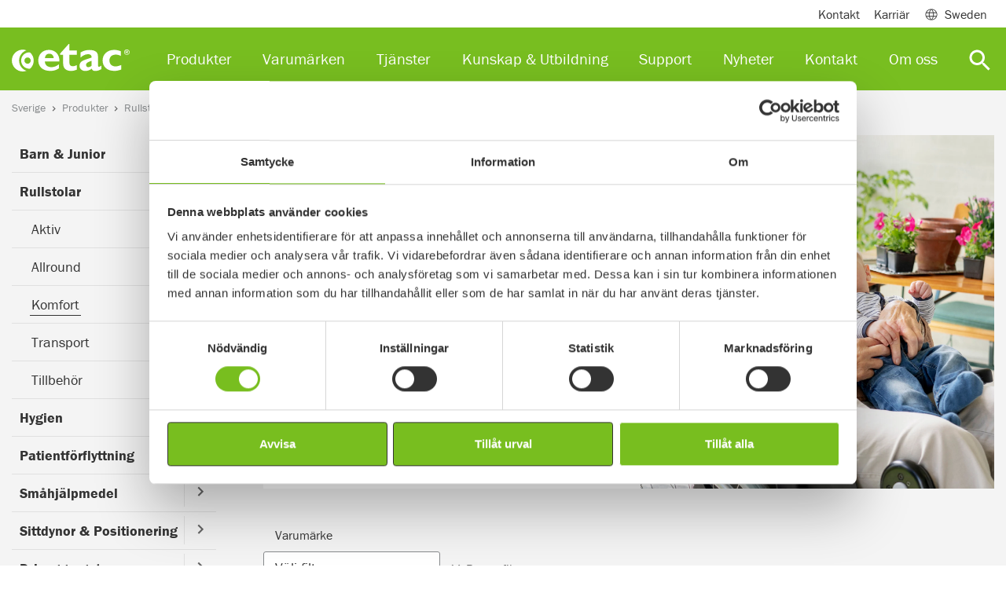

--- FILE ---
content_type: text/html; charset=utf-8
request_url: https://www.etac.com/sv-se/sverige/produkter/rullstolar/komfort/
body_size: 15175
content:
<!DOCTYPE html>
<html lang="sv">
<head>
    
    <link rel="shortcut icon" href="/assets/img/icons/favicon.ico" type="image/x-icon" />
    <link rel="icon" href="/assets/img/icons/favicon.ico" type="image/x-icon" />
    	
    
<script>
        window.dataLayer = window.dataLayer || []; window.dataLayer.push({
            'pageId': '33861',
            'pageType': 'ProductListPage',
            'productCategory': undefined,
             'productSubCategory': undefined,
             'productName': undefined,
                'country': 'SE'
});
</script>



<meta charset="utf-8">
<meta name="viewport" content="width=device-width, initial-scale=1">
<title>Etac manuella rullstolar komfort</title>

<!--Canonical url and alternate url-->
<link href="https://www.etac.com/sv-se/sverige/produkter/rullstolar/komfort/" rel="canonical">

<meta name="description" content="Etac komfortrullstolar som ger det optimala, men flexibla anv&#xE4;ndarst&#xF6;det som f&#xF6;rb&#xE4;ttrar anv&#xE4;ndarens egna f&#xF6;rm&#xE5;ga.">
<!-- Facebook Open Graph -->
<meta property="og:title" content="Etac manuella rullstolar komfort" />
<meta property="og:type" content="website" />
<meta property="og:url" content="https://www.etac.com/sv-se/sverige/produkter/rullstolar/komfort/" />
<meta property="og:image" content="https://www.etac.com/assets/img/ogimage/og_300x175.png" />
<meta property="og:image:type" />
    <meta property="og:image:width" content="1456" />

    <meta property="og:image:height" content="438" />

<meta property="og:site_name" />
<meta property="og:description" content="Etac komfortrullstolar som ger det optimala, men flexibla anv&#xE4;ndarst&#xF6;det som f&#xF6;rb&#xE4;ttrar anv&#xE4;ndarens egna f&#xF6;rm&#xE5;ga." />
<!-- Google+ / Schema.org -->
<meta itemprop="name" content="Etac manuella rullstolar komfort">
<meta itemprop="description" content="Etac komfortrullstolar som ger det optimala, men flexibla anv&#xE4;ndarst&#xF6;det som f&#xF6;rb&#xE4;ttrar anv&#xE4;ndarens egna f&#xF6;rm&#xE5;ga.">
<meta itemprop="image" content="https://www.etac.com/assets/img/ogimage/og_300x175.png">
<!-- Twitter Cards -->
<meta name="twitter:title" content="Etac manuella rullstolar komfort">
<meta name="twitter:url" content="https://www.etac.com/sv-se/sverige/produkter/rullstolar/komfort/">
<meta name="twitter:description" content="Etac komfortrullstolar som ger det optimala, men flexibla anv&#xE4;ndarst&#xF6;det som f&#xF6;rb&#xE4;ttrar anv&#xE4;ndarens egna f&#xF6;rm&#xE5;ga.">
<meta name="twitter:image" content="https://www.etac.com/assets/img/ogimage/og_300x175.png">

<script type="application/ld+json">
{ "@context": "http://schema.org",
"@type": "Organization",
"name": "Etac",
"legalName" : "Etac ANZ Pty Ltd",
"url": "https://www.etac.com/en/",
"logo": "https://www.etac.com///assets/img/demo/logos/Etac-logo-with-tagline-gray.svg",
"address": {
"@type": "PostalAddress",
"streetAddress": "Unit 7G, 12 Lord Street",
"addressLocality": "Botany",
"postalCode": "NSW 2019",
"addressCountry": "Australia"
},
"contactPoint": {
"@type": "ContactPoint",
"contactType": "customer support",
"telephone": "(02) 8213 6666",
"email": "au.sales@etac.com"
},
"sameAs": [
"https://www.facebook.com/R82global/",
"https://www.linkedin.com/company/etac",
"https://www.youtube.com/user/EtacSverige"
]}
</script>

<style>
iframe{
border: 0;
width:100%;
}
.u-textBackground--white {
    background-color: rgba(255,255,255,0.9) !important;
}
/*.Hero-banner {
      min-height: 25rem !important;
}*/
#LeftNavigation-item31717 {
display:contents !important;
}
/*.Accordion-item-body {
    padding: 0px 30px !important;
}*/
.Accordion-item-body p {
    font-style: italic;
}
#megamenu31759 .Card-imageArea img {
   display:none !important;
}
.sustainability-table  td {
border:1px solid  #ccc;
}
.noborder {
border:0  !important;
}
.Card-image--brands {
    height: 35px !important;
}
</style>




    <link rel="preconnect" href="https://use.typekit.net" crossorigin>
    <link rel="preconnect" href="https://p.typekit.net" crossorigin>

    <link rel="stylesheet" href="https://use.typekit.net/skw0nae.css">
    <link rel="stylesheet" href="https://use.typekit.net/cgz1lvg.css">

    <link rel="stylesheet" href="/assets/dist/bundle/app.195e6f77.css">
    <script type="text/javascript" src="/assets/dist/bundle/app.ab2fb8f3.js" defer></script>
    <!--Used by Episerver.Forms-->
    <script>
!function(T,l,y){var S=T.location,k="script",D="instrumentationKey",C="ingestionendpoint",I="disableExceptionTracking",E="ai.device.",b="toLowerCase",w="crossOrigin",N="POST",e="appInsightsSDK",t=y.name||"appInsights";(y.name||T[e])&&(T[e]=t);var n=T[t]||function(d){var g=!1,f=!1,m={initialize:!0,queue:[],sv:"5",version:2,config:d};function v(e,t){var n={},a="Browser";return n[E+"id"]=a[b](),n[E+"type"]=a,n["ai.operation.name"]=S&&S.pathname||"_unknown_",n["ai.internal.sdkVersion"]="javascript:snippet_"+(m.sv||m.version),{time:function(){var e=new Date;function t(e){var t=""+e;return 1===t.length&&(t="0"+t),t}return e.getUTCFullYear()+"-"+t(1+e.getUTCMonth())+"-"+t(e.getUTCDate())+"T"+t(e.getUTCHours())+":"+t(e.getUTCMinutes())+":"+t(e.getUTCSeconds())+"."+((e.getUTCMilliseconds()/1e3).toFixed(3)+"").slice(2,5)+"Z"}(),iKey:e,name:"Microsoft.ApplicationInsights."+e.replace(/-/g,"")+"."+t,sampleRate:100,tags:n,data:{baseData:{ver:2}}}}var h=d.url||y.src;if(h){function a(e){var t,n,a,i,r,o,s,c,u,p,l;g=!0,m.queue=[],f||(f=!0,t=h,s=function(){var e={},t=d.connectionString;if(t)for(var n=t.split(";"),a=0;a<n.length;a++){var i=n[a].split("=");2===i.length&&(e[i[0][b]()]=i[1])}if(!e[C]){var r=e.endpointsuffix,o=r?e.location:null;e[C]="https://"+(o?o+".":"")+"dc."+(r||"services.visualstudio.com")}return e}(),c=s[D]||d[D]||"",u=s[C],p=u?u+"/v2/track":d.endpointUrl,(l=[]).push((n="SDK LOAD Failure: Failed to load Application Insights SDK script (See stack for details)",a=t,i=p,(o=(r=v(c,"Exception")).data).baseType="ExceptionData",o.baseData.exceptions=[{typeName:"SDKLoadFailed",message:n.replace(/\./g,"-"),hasFullStack:!1,stack:n+"\nSnippet failed to load ["+a+"] -- Telemetry is disabled\nHelp Link: https://go.microsoft.com/fwlink/?linkid=2128109\nHost: "+(S&&S.pathname||"_unknown_")+"\nEndpoint: "+i,parsedStack:[]}],r)),l.push(function(e,t,n,a){var i=v(c,"Message"),r=i.data;r.baseType="MessageData";var o=r.baseData;return o.message='AI (Internal): 99 message:"'+("SDK LOAD Failure: Failed to load Application Insights SDK script (See stack for details) ("+n+")").replace(/\"/g,"")+'"',o.properties={endpoint:a},i}(0,0,t,p)),function(e,t){if(JSON){var n=T.fetch;if(n&&!y.useXhr)n(t,{method:N,body:JSON.stringify(e),mode:"cors"});else if(XMLHttpRequest){var a=new XMLHttpRequest;a.open(N,t),a.setRequestHeader("Content-type","application/json"),a.send(JSON.stringify(e))}}}(l,p))}function i(e,t){f||setTimeout(function(){!t&&m.core||a()},500)}var e=function(){var n=l.createElement(k);n.src=h;var e=y[w];return!e&&""!==e||"undefined"==n[w]||(n[w]=e),n.onload=i,n.onerror=a,n.onreadystatechange=function(e,t){"loaded"!==n.readyState&&"complete"!==n.readyState||i(0,t)},n}();y.ld<0?l.getElementsByTagName("head")[0].appendChild(e):setTimeout(function(){l.getElementsByTagName(k)[0].parentNode.appendChild(e)},y.ld||0)}try{m.cookie=l.cookie}catch(p){}function t(e){for(;e.length;)!function(t){m[t]=function(){var e=arguments;g||m.queue.push(function(){m[t].apply(m,e)})}}(e.pop())}var n="track",r="TrackPage",o="TrackEvent";t([n+"Event",n+"PageView",n+"Exception",n+"Trace",n+"DependencyData",n+"Metric",n+"PageViewPerformance","start"+r,"stop"+r,"start"+o,"stop"+o,"addTelemetryInitializer","setAuthenticatedUserContext","clearAuthenticatedUserContext","flush"]),m.SeverityLevel={Verbose:0,Information:1,Warning:2,Error:3,Critical:4};var s=(d.extensionConfig||{}).ApplicationInsightsAnalytics||{};if(!0!==d[I]&&!0!==s[I]){var c="onerror";t(["_"+c]);var u=T[c];T[c]=function(e,t,n,a,i){var r=u&&u(e,t,n,a,i);return!0!==r&&m["_"+c]({message:e,url:t,lineNumber:n,columnNumber:a,error:i}),r},d.autoExceptionInstrumented=!0}return m}(y.cfg);function a(){y.onInit&&y.onInit(n)}(T[t]=n).queue&&0===n.queue.length?(n.queue.push(a),n.trackPageView({})):a()}(window,document,{src: "https://js.monitor.azure.com/scripts/b/ai.2.gbl.min.js", crossOrigin: "anonymous", cfg: { instrumentationKey:'9de2db9e-b067-4b87-aeb2-66aefd453841' }});
</script>

    


    <!-- Google Tag Manager -->
    <script>
            (function (w, d, s, l, i) {
                w[l] = w[l] || []; w[l].push({
                    'gtm.start':
                    new Date().getTime(), event: 'gtm.js'
                }); var f = d.getElementsByTagName(s)[0],
                    j = d.createElement(s), dl = l != 'dataLayer' ? '&l=' + l : ''; j.async = true; j.src =
                        'https://www.googletagmanager.com/gtm.js?id=' + i + dl; f.parentNode.insertBefore(j, f);
            })(window, document, 'script', 'dataLayer', 'GTM-5QB6K7');
    </script>
    <!-- End Google Tag Manager -->


</head>

<body itemscope itemtype="http://schema.org/WebPage">
    <div class="mm-page-wrapper">

        

    <!-- Google Tag Manager (noscript) -->
    <noscript>
        <iframe src="https://www.googletagmanager.com/ns.html?id=GTM-5QB6K7"
                height="0"
                width="0"
                style="display:none;visibility:hidden"></iframe>
    </noscript>
    <!-- End Google Tag Manager (noscript) -->

        
        
        
<header class="Header fixed-top Fixed">
    <div class="navbar navbar-expand-lg navbar-light Header-subHeader">
        <div class="container">
            <div class="collapse navbar-collapse">
                <ul class="navbar-nav">
                        <li class="nav-item">
                            <a class="nav-link" href="/sv-se/sverige/om-oss/kontakt/kontakta-oss/">Kontakt</a>
                        </li>
                        <li class="nav-item">
                            <a class="nav-link" href="/sv-se/sverige/om-oss/jobba-hos-oss/">Karri&#xE4;r</a>
                        </li>

                        <li class="nav-item">
                            <span class="nav-link MegaMenu-link collapsed" data-toggle="collapse" data-target="#megamenuSubheader" aria-expanded="false" aria-controls="collapseMegamenuSubheader"><span class="mr-2 Header-icon Header-icon--globe"></span> Sweden</span>
                            <div class="MegaMenu collapse" id="megamenuSubheader">
                                <div class="MegaMenu-content">
                                    <div class="container px-3">
                                        <div class="row">
                                            <div class="col-9 py-4">
                                                    <div class="CountryHeader"></div>
                                                    <div class="CountryList">
                                                            <div class="CountryList-item">
                                                                <a href="/sv-se/sverige/" target=&quot;_blank&quot; class="ch_market_link"><span class="m-0 mr-2 Header-icon flag-icon flag-icon-se"></span> Sweden</a>
                                                            </div>
                                                            <div class="CountryList-item">
                                                                <a href="/nb-no/norge/" target=&quot;_blank&quot; class="ch_market_link"><span class="m-0 mr-2 Header-icon flag-icon flag-icon-no"></span> Norway</a>
                                                            </div>
                                                            <div class="CountryList-item">
                                                                <a href="/da-dk/danmark/" target=&quot;_blank&quot; class="ch_market_link"><span class="m-0 mr-2 Header-icon flag-icon flag-icon-dk"></span> Denmark</a>
                                                            </div>
                                                            <div class="CountryList-item">
                                                                <a href="/en-gb/uk/" target=&quot;_blank&quot; class="ch_market_link"><span class="m-0 mr-2 Header-icon flag-icon flag-icon-gb"></span> United Kingdom</a>
                                                            </div>
                                                            <div class="CountryList-item">
                                                                <a href="/de-de/deutschland/" target=&quot;_blank&quot; class="ch_market_link"><span class="m-0 mr-2 Header-icon flag-icon flag-icon-de"></span> Germany</a>
                                                            </div>
                                                            <div class="CountryList-item">
                                                                <a href="/nl-nl/nederlands/" target=&quot;_blank&quot; class="ch_market_link"><span class="m-0 mr-2 Header-icon flag-icon flag-icon-nl"></span> Netherlands</a>
                                                            </div>
                                                            <div class="CountryList-item">
                                                                <a href="/en-us/us/" target=&quot;_blank&quot; class="ch_market_link"><span class="m-0 mr-2 Header-icon flag-icon flag-icon-us"></span> US</a>
                                                            </div>
                                                            <div class="CountryList-item">
                                                                <a href="/en-au/australia/"  class="ch_market_link"><span class="m-0 mr-2 Header-icon flag-icon flag-icon-au"></span> Australia</a>
                                                            </div>
                                                            <div class="CountryList-item">
                                                                <a href="/it-it/italia/" target=&quot;_blank&quot; class="ch_market_link"><span class="m-0 mr-2 Header-icon flag-icon flag-icon-it"></span> Italy</a>
                                                            </div>
                                                            <div class="CountryList-item">
                                                                <a href="http://www.r82.be/" target=&quot;_blank&quot; class="ch_market_link"><span class="m-0 mr-2 Header-icon flag-icon flag-icon-be"></span> Belgium</a>
                                                            </div>
                                                            <div class="CountryList-item">
                                                                <a href="/de-de/deutschland/" target=&quot;_blank&quot; class="ch_market_link"><span class="m-0 mr-2 Header-icon flag-icon flag-icon-ch"></span> Switzerland</a>
                                                            </div>
                                                            <div class="CountryList-item">
                                                                <a href="/en-us/us/" target=&quot;_blank&quot; class="ch_market_link"><span class="m-0 mr-2 Header-icon flag-icon flag-icon-ca"></span> Canada</a>
                                                            </div>
                                                            <div class="CountryList-item">
                                                                <a href="/fr-fr/france/"  class="ch_market_link"><span class="m-0 mr-2 Header-icon flag-icon flag-icon-fr"></span> France</a>
                                                            </div>
                                                    </div>
                                                    <div class="CountryHeader">Associated websites</div>
                                                    <div class="CountryList">
                                                            <div class="CountryList-item">
                                                                <a href="https://hovertechinternational.com/" target=&quot;_blank&quot; class="ch_market_link"><span class="m-0 mr-2 Header-icon Header-icon--globe"></span> HoverTech</a>
                                                            </div>
                                                            <div class="CountryList-item">
                                                                <a href="https://www.kimobility.com/" target=&quot;_blank&quot; class="ch_market_link"><span class="m-0 mr-2 Header-icon Header-icon--globe"></span> Ki Mobility</a>
                                                            </div>
                                                            <div class="CountryList-item">
                                                                <a href="https://www.klaxon-klick.com/en/" target=&quot;_blank&quot; class="ch_market_link"><span class="m-0 mr-2 Header-icon Header-icon--globe"></span> Klaxon</a>
                                                            </div>
                                                    </div>
                                            </div>
                                            <div class="col-3 u-backgroundGray py-4">
                                                <div class="CountryHeader">Internationell</div>
                                                <div class="CountryList">
                                                    <div class="CountryList-item">
                                                        <a href="/"><span class="m-0 mr-2 Header-icon Header-icon--globe"></span>Internationell</a>
                                                    </div>
                                                </div>
                                                <p class="CountryText">Etac &#xE4;r en v&#xE4;rldsledande utvecklare och leverant&#xF6;r av ergonomiska hj&#xE4;lpmedel och hj&#xE4;lpmedel f&#xF6;r patientf&#xF6;rflyttningar och lyft. </p>
                                            </div>
                                        </div>

                                    </div>
                                </div>
                            </div>
                        </li>
                </ul>
            </div>

        </div>
    </div>
<nav class="navbar navbar-expand-lg navbar-dark Header-navbar">
    <div class="container">
        <a class="navbar-brand" href="/sv-se/sverige/">
            <img width="150" height="35" loading="lazy" src="/globalassets/0-international/0-general-blocks-and-media/logos-and-icons/product-brand-logos/etac-logo-new.svg" class="d-inline-block align-top Header-brand" alt="Etac  - Creating possibilities">
        </a>
        <div class="collapse navbar-collapse"  id="navbarSupportedContent">
            <ul class="navbar-nav mr-auto">
<li class="nav-item">
        <span class="nav-link MegaMenu-link collapsed" data-toggle="collapse" data-target="#megamenu33849" aria-expanded="false" aria-controls="collapseMegaMenu33849">Produkter</span>
        <div class="MegaMenu collapse" id="megamenu33849">
            <div class="MegaMenu-content">
                <div class="container px-3">
                    <div class="row">
                        <div class="col-12 col-md-6 col-lg-12">
                            <div class="MegaMenu-column">
                                    <div class="row">
                                            <div class="col-12 col-md-6 col-lg-3">
                                                <div class="MegaMenu-groupContent">
                                                    <a href="/sv-se/sverige/produkter/barn--junior/"  class="MegaMenu-groupContent-heading u-headerXs">Barn &amp; Junior</a>
                                                        <ul class="MegaMenu-groupContent-list">
                                                                <li class="MegaMenu-groupContent-list-item">
                                                                    <a class="MegaMenu-groupContent-list-item-link" href="/sv-se/sverige/produkter/barn--junior/bad-och-toalett/" >Bad och Toalett</a>
                                                                </li>
                                                                <li class="MegaMenu-groupContent-list-item">
                                                                    <a class="MegaMenu-groupContent-list-item-link" href="/sv-se/sverige/produkter/barn--junior/gastod-och-rollatorer/" >G&#xE5;st&#xF6;d och Rollatorer</a>
                                                                </li>
                                                                <li class="MegaMenu-groupContent-list-item">
                                                                    <a class="MegaMenu-groupContent-list-item-link" href="/sv-se/sverige/produkter/barn--junior/stastod/" >St&#xE5;st&#xF6;d</a>
                                                                </li>
                                                                <li class="MegaMenu-groupContent-list-item">
                                                                    <a class="MegaMenu-groupContent-list-item-link" href="/sv-se/sverige/produkter/barn--junior/rullstolar--sulkys--sitta/" >Rullstolar / Sulkys / Sitta</a>
                                                                </li>
                                                                <li class="MegaMenu-groupContent-list-item">
                                                                    <a class="MegaMenu-groupContent-list-item-link" href="/sv-se/sverige/produkter/barn--junior/tillbehor/" >Tillbeh&#xF6;r</a>
                                                                </li>
                                                        </ul>
                                                </div>
                                            </div>
                                            <div class="col-12 col-md-6 col-lg-3">
                                                <div class="MegaMenu-groupContent">
                                                    <a href="/sv-se/sverige/produkter/rullstolar/"  class="MegaMenu-groupContent-heading u-headerXs">Rullstolar</a>
                                                        <ul class="MegaMenu-groupContent-list">
                                                                <li class="MegaMenu-groupContent-list-item">
                                                                    <a class="MegaMenu-groupContent-list-item-link" href="/sv-se/sverige/produkter/rullstolar/aktiv/" >Aktiv</a>
                                                                </li>
                                                                <li class="MegaMenu-groupContent-list-item">
                                                                    <a class="MegaMenu-groupContent-list-item-link" href="/sv-se/sverige/produkter/rullstolar/allround/" >Allround</a>
                                                                </li>
                                                                <li class="MegaMenu-groupContent-list-item">
                                                                    <a class="MegaMenu-groupContent-list-item-link" href="/sv-se/sverige/produkter/rullstolar/komfort/" >Komfort</a>
                                                                </li>
                                                                <li class="MegaMenu-groupContent-list-item">
                                                                    <a class="MegaMenu-groupContent-list-item-link" href="/sv-se/sverige/produkter/rullstolar/transport/" >Transport</a>
                                                                </li>
                                                                <li class="MegaMenu-groupContent-list-item">
                                                                    <a class="MegaMenu-groupContent-list-item-link" href="/sv-se/sverige/produkter/rullstolar/tillbehor/" >Tillbeh&#xF6;r</a>
                                                                </li>
                                                        </ul>
                                                </div>
                                            </div>
                                            <div class="col-12 col-md-6 col-lg-3">
                                                <div class="MegaMenu-groupContent">
                                                    <a href="/sv-se/sverige/produkter/hygien/"  class="MegaMenu-groupContent-heading u-headerXs">Hygien</a>
                                                        <ul class="MegaMenu-groupContent-list">
                                                                <li class="MegaMenu-groupContent-list-item">
                                                                    <a class="MegaMenu-groupContent-list-item-link" href="/sv-se/sverige/produkter/hygien/mobila-duschstolar/" >Mobila duschstolar</a>
                                                                </li>
                                                                <li class="MegaMenu-groupContent-list-item">
                                                                    <a class="MegaMenu-groupContent-list-item-link" href="/sv-se/sverige/produkter/hygien/fristaende-toalettstolar/" >Frist&#xE5;ende toalettstolar</a>
                                                                </li>
                                                                <li class="MegaMenu-groupContent-list-item">
                                                                    <a class="MegaMenu-groupContent-list-item-link" href="/sv-se/sverige/produkter/hygien/duschstolar-duschpallar-och-duschsitsar/" >Duschpallar och duschsitsar</a>
                                                                </li>
                                                                <li class="MegaMenu-groupContent-list-item">
                                                                    <a class="MegaMenu-groupContent-list-item-link" href="/sv-se/sverige/produkter/hygien/toalettsitsforhojare/" >Toalettsitsf&#xF6;rh&#xF6;jare</a>
                                                                </li>
                                                                <li class="MegaMenu-groupContent-list-item">
                                                                    <a class="MegaMenu-groupContent-list-item-link" href="/sv-se/sverige/produkter/hygien/toalettarmstod/" >Toalettarmst&#xF6;d</a>
                                                                </li>
                                                                <li class="MegaMenu-groupContent-list-item">
                                                                    <a class="MegaMenu-groupContent-list-item-link" href="/sv-se/sverige/produkter/hygien/hjalpmedel-for-dusch-och-bad/" >Hj&#xE4;lpmedel f&#xF6;r dusch och bad</a>
                                                                </li>
                                                                <li class="MegaMenu-groupContent-list-item">
                                                                    <a class="MegaMenu-groupContent-list-item-link" href="/sv-se/sverige/produkter/hygien/tillbehor/" >Tillbeh&#xF6;r</a>
                                                                </li>
                                                        </ul>
                                                </div>
                                            </div>
                                            <div class="col-12 col-md-6 col-lg-3">
                                                <div class="MegaMenu-groupContent">
                                                    <a href="/sv-se/sverige/produkter/patientforflyttning/"  class="MegaMenu-groupContent-heading u-headerXs">Patientf&#xF6;rflyttning</a>
                                                        <ul class="MegaMenu-groupContent-list">
                                                                <li class="MegaMenu-groupContent-list-item">
                                                                    <a class="MegaMenu-groupContent-list-item-link" href="/sv-se/sverige/produkter/patientforflyttning/taklyftar/" >Taklyftar</a>
                                                                </li>
                                                                <li class="MegaMenu-groupContent-list-item">
                                                                    <a class="MegaMenu-groupContent-list-item-link" href="/sv-se/sverige/produkter/patientforflyttning/mobila-lyftar/" >Mobila lyftar</a>
                                                                </li>
                                                                <li class="MegaMenu-groupContent-list-item">
                                                                    <a class="MegaMenu-groupContent-list-item-link" href="/sv-se/sverige/produkter/patientforflyttning/lyftselar/" >Lyftselar</a>
                                                                </li>
                                                                <li class="MegaMenu-groupContent-list-item">
                                                                    <a class="MegaMenu-groupContent-list-item-link" href="/sv-se/sverige/produkter/patientforflyttning/uppresningshjalpmedel/" >Uppresningshj&#xE4;lpmedel</a>
                                                                </li>
                                                                <li class="MegaMenu-groupContent-list-item">
                                                                    <a class="MegaMenu-groupContent-list-item-link" href="/sv-se/sverige/produkter/patientforflyttning/luftassisterad-overflyttning/" >Luftassisterad &#xF6;verflyttning</a>
                                                                </li>
                                                                <li class="MegaMenu-groupContent-list-item">
                                                                    <a class="MegaMenu-groupContent-list-item-link" href="/sv-se/sverige/produkter/patientforflyttning/glidlakan/" >Glidlakan</a>
                                                                </li>
                                                                <li class="MegaMenu-groupContent-list-item">
                                                                    <a class="MegaMenu-groupContent-list-item-link" href="/sv-se/sverige/produkter/patientforflyttning/glidbrador/" >Glidbr&#xE4;dor</a>
                                                                </li>
                                                                <li class="MegaMenu-groupContent-list-item">
                                                                    <a class="MegaMenu-groupContent-list-item-link" href="/sv-se/sverige/produkter/patientforflyttning/positioneringskuddar/" >Positioneringskuddar</a>
                                                                </li>
                                                                <li class="MegaMenu-groupContent-list-item">
                                                                    <a class="MegaMenu-groupContent-list-item-link" href="/sv-se/sverige/produkter/patientforflyttning/sma-forflyttningshjalpmedel/" >Mindre hj&#xE4;lpmedel</a>
                                                                </li>
                                                                <li class="MegaMenu-groupContent-list-item">
                                                                    <a class="MegaMenu-groupContent-list-item-link" href="/sv-se/sverige/produkter/patientforflyttning/halavlastare/" >H&#xE4;lavlastare</a>
                                                                </li>
                                                                <li class="MegaMenu-groupContent-list-item">
                                                                    <a class="MegaMenu-groupContent-list-item-link" href="/sv-se/sverige/produkter/patientforflyttning/tillbehor/" >Tillbeh&#xF6;r</a>
                                                                </li>
                                                        </ul>
                                                </div>
                                            </div>
                                    </div>
                                    <div class="row">
                                            <div class="col-12 col-md-6 col-lg-3">
                                                <div class="MegaMenu-groupContent">
                                                    <a href="/sv-se/sverige/produkter/smahjalpmedel/"  class="MegaMenu-groupContent-heading u-headerXs">Sm&#xE5;hj&#xE4;lpmedel</a>
                                                        <ul class="MegaMenu-groupContent-list">
                                                                <li class="MegaMenu-groupContent-list-item">
                                                                    <a class="MegaMenu-groupContent-list-item-link" href="/sv-se/sverige/produkter/smahjalpmedel/kroppsvard/" >Kroppsv&#xE5;rd</a>
                                                                </li>
                                                                <li class="MegaMenu-groupContent-list-item">
                                                                    <a class="MegaMenu-groupContent-list-item-link" href="/sv-se/sverige/produkter/smahjalpmedel/griptanger/" >Gript&#xE4;nger</a>
                                                                </li>
                                                                <li class="MegaMenu-groupContent-list-item">
                                                                    <a class="MegaMenu-groupContent-list-item-link" href="/sv-se/sverige/produkter/smahjalpmedel/kokshjalpmedel/" >K&#xF6;kshj&#xE4;lpmedel</a>
                                                                </li>
                                                                <li class="MegaMenu-groupContent-list-item">
                                                                    <a class="MegaMenu-groupContent-list-item-link" href="/sv-se/sverige/produkter/smahjalpmedel/strumppadragare/" >Strumpp&#xE5;dragare</a>
                                                                </li>
                                                                <li class="MegaMenu-groupContent-list-item">
                                                                    <a class="MegaMenu-groupContent-list-item-link" href="/sv-se/sverige/produkter/smahjalpmedel/ovrigt/" >&#xD6;vrigt</a>
                                                                </li>
                                                        </ul>
                                                </div>
                                            </div>
                                            <div class="col-12 col-md-6 col-lg-3">
                                                <div class="MegaMenu-groupContent">
                                                    <a href="/sv-se/sverige/produkter/sittdynor--positionering/"  class="MegaMenu-groupContent-heading u-headerXs">Sittdynor &amp; Positionering</a>
                                                        <ul class="MegaMenu-groupContent-list">
                                                                <li class="MegaMenu-groupContent-list-item">
                                                                    <a class="MegaMenu-groupContent-list-item-link" href="/sv-se/sverige/produkter/sittdynor--positionering/halavlastare/" >H&#xE4;lavlastare</a>
                                                                </li>
                                                                <li class="MegaMenu-groupContent-list-item">
                                                                    <a class="MegaMenu-groupContent-list-item-link" href="/sv-se/sverige/produkter/sittdynor--positionering/sittdynor/" >Sittdynor</a>
                                                                </li>
                                                                <li class="MegaMenu-groupContent-list-item">
                                                                    <a class="MegaMenu-groupContent-list-item-link" href="/sv-se/sverige/produkter/sittdynor--positionering/positioneringskuddar-och-huvudkuddar/" >Positioneringskuddar / Huvudkudde</a>
                                                                </li>
                                                                <li class="MegaMenu-groupContent-list-item">
                                                                    <a class="MegaMenu-groupContent-list-item-link" href="/sv-se/sverige/produkter/sittdynor--positionering/tillbehor-tryckavlastning/" >Tillbeh&#xF6;r</a>
                                                                </li>
                                                        </ul>
                                                </div>
                                            </div>
                                            <div class="col-12 col-md-6 col-lg-3">
                                                <div class="MegaMenu-groupContent">
                                                    <a href="/sv-se/sverige/produkter/drivaggregat/"  class="MegaMenu-groupContent-heading u-headerXs">Drivaggregat</a>
                                                        <ul class="MegaMenu-groupContent-list">
                                                                <li class="MegaMenu-groupContent-list-item">
                                                                    <a class="MegaMenu-groupContent-list-item-link" href="/sv-se/sverige/produkter/drivaggregat/drivaggregat-framre-montering/" >Drivaggregat fr&#xE4;mre montering</a>
                                                                </li>
                                                                <li class="MegaMenu-groupContent-list-item">
                                                                    <a class="MegaMenu-groupContent-list-item-link" href="/sv-se/sverige/produkter/drivaggregat/drivaggregat-vardarstyrt/" >Drivaggregat v&#xE5;rdarstyrt</a>
                                                                </li>
                                                                <li class="MegaMenu-groupContent-list-item">
                                                                    <a class="MegaMenu-groupContent-list-item-link" href="/sv-se/sverige/produkter/drivaggregat/tillbehor/" >Tillbeh&#xF6;r</a>
                                                                </li>
                                                        </ul>
                                                </div>
                                            </div>
                                    </div>
                            </div>
                        </div>
                    </div>
                </div>
            </div>
        </div>
</li><li class="nav-item">
        <span class="nav-link MegaMenu-link collapsed" data-toggle="collapse" data-target="#megamenu88634" aria-expanded="false" aria-controls="collapseMegaMenu88634">Varum&#xE4;rken</span>
        <div class="MegaMenu collapse" id="megamenu88634">
            <div class="MegaMenu-content py-4">
                <div class="container px-3">
                    <div class="row">
                        <div class="col-12 col-md-6 col-lg-6">
                            <div class="MegaMenu-column">
                                    <div class="row">
                                            <div class="col-12 col-md-6 col-lg-6">
                                                <div class="MegaMenu-groupContent">
                                                    <a href="/sv-se/sverige/produktvarumarken/etac/"  class="MegaMenu-groupContent-heading u-headerXs">Etac</a>
                                                </div>
                                            </div>
                                            <div class="col-12 col-md-6 col-lg-6">
                                                <div class="MegaMenu-groupContent">
                                                    <a href="/sv-se/sverige/produktvarumarken/star/"  class="MegaMenu-groupContent-heading u-headerXs">Star</a>
                                                </div>
                                            </div>
                                    </div>
                                    <div class="row">
                                            <div class="col-12 col-md-6 col-lg-6">
                                                <div class="MegaMenu-groupContent">
                                                    <a href="/sv-se/sverige/produktvarumarken/r82/"  class="MegaMenu-groupContent-heading u-headerXs">R82</a>
                                                </div>
                                            </div>
                                            <div class="col-12 col-md-6 col-lg-6">
                                                <div class="MegaMenu-groupContent">
                                                    <a href="/sv-se/sverige/produktvarumarken/molift/"  class="MegaMenu-groupContent-heading u-headerXs">Molift</a>
                                                </div>
                                            </div>
                                    </div>
                                    <div class="row">
                                            <div class="col-12 col-md-6 col-lg-6">
                                                <div class="MegaMenu-groupContent">
                                                    <a href="/sv-se/sverige/produktvarumarken/immedia/"  class="MegaMenu-groupContent-heading u-headerXs">Immedia</a>
                                                </div>
                                            </div>
                                            <div class="col-12 col-md-6 col-lg-6">
                                                <div class="MegaMenu-groupContent">
                                                    <a href="/sv-se/sverige/produktvarumarken/hovertech2/"  class="MegaMenu-groupContent-heading u-headerXs">Hovertech</a>
                                                </div>
                                            </div>
                                    </div>
                                    <div class="row">
                                            <div class="col-12 col-md-6 col-lg-6">
                                                <div class="MegaMenu-groupContent">
                                                    <a href="https://www.kimobility.com/Welcome.action"  class="MegaMenu-groupContent-heading u-headerXs">Ki</a>
                                                </div>
                                            </div>
                                    </div>
                            </div>
                        </div>
                            <div class="col-12 col-md-6 col-lg-6">
                                    
<div class="block imagetextblock col-xxl-0 col-xl-0 col-lg-12 col-md-12 col-sm-12 col-12">
    <div class="ImageBlockWithText   u-backgroundGray ">
        <div class="container">
            <div class="ImageBlockWithText-container">
                <div class=" ImageBlockWithText-flex-container roundcorner flex-column flex-md-row">
                    <div class="ImageBlockWithText-flex-container-child">
                        <img width="550" height="550" loading="lazy" class="img-cover roundcorner" src="/globalassets/0-international/0-general-blocks-and-media/images/general-image_image18_800x450.jpg?width=1280&amp;Quality=90&amp;rmode=max&amp;scale=down" alt="/globalassets/0-international/0-general-blocks-and-media/images/general-image_image18_800x450.jpg?width=1280&amp;Quality=90&amp;rmode=max&amp;scale=down">    
                    </div>
                    <div class="d-flex ImageBlockWithText-flex-container-child  ImageBlockWithText-flex-container-child--content-right">
                        <div class="ImageBlockWithText-text  form-settings text- ">
                                <h2 class="ImageBlockWithText-header u-headerMd">Produktinformation</h2>
                                <div class="rte">
                                    
<p>Ta del av produktinformation, f&ouml;rb&auml;ttringar och nyheter som ber&ouml;r hela v&aring;rt sortiment av hj&auml;lpmedel inom alla omr&aring;den.</p>
                                </div>
                                <a href="/sv-se/sverige/support2/produktsupport/produktinformation--nyheter/" class="ImageBlockWithText-cta btn btn-lg margin-top-0 btn-outline-dark">L&#xE4;s mer</a>
                        </div>
                    </div>             
                </div>
            </div>
        </div>
    </div>
</div>                                                            
                            </div>
                    </div>
                </div>
            </div>
        </div>
</li><li class="nav-item">
        <span class="nav-link MegaMenu-link collapsed" data-toggle="collapse" data-target="#megamenu38187" aria-expanded="false" aria-controls="collapseMegaMenu38187">Tj&#xE4;nster</span>
        <div class="MegaMenu collapse" id="megamenu38187">
            <div class="MegaMenu-content py-4">
                <div class="container px-3">
                    <div class="row">
                        <div class="col-12 col-md-6 col-lg-6">
                            <div class="MegaMenu-column">
                                    <div class="row">
                                            <div class="col-12 col-md-6 col-lg-6">
                                                <div class="MegaMenu-groupContent">
                                                    <a href="/sv-se/sverige/tjanster/bygg--arkitekt--projektering/"  class="MegaMenu-groupContent-heading u-headerXs">Bygg / Arkitekt / Projektering</a>
                                                </div>
                                            </div>
                                            <div class="col-12 col-md-6 col-lg-6">
                                                <div class="MegaMenu-groupContent">
                                                    <a href="/sv-se/sverige/tjanster/teknisk-service/"  class="MegaMenu-groupContent-heading u-headerXs">Teknisk Service</a>
                                                </div>
                                            </div>
                                    </div>
                            </div>
                        </div>
                            <div class="col-12 col-md-6 col-lg-6">
                                    
<div class="block imagetextblock col-xxl-0 col-xl-0 col-lg-12 col-md-12 col-sm-12 col-12">
    <div class="ImageBlockWithText   u-backgroundGray ">
        <div class="container">
            <div class="ImageBlockWithText-container">
                <div class=" ImageBlockWithText-flex-container roundcorner flex-column flex-md-row">
                    <div class="ImageBlockWithText-flex-container-child">
                        <img width="550" height="550" loading="lazy" class="img-cover roundcorner" src="/globalassets/0-sweden/tjanster/tjanster-icon-with-background_card-item_450x800.jpg?width=1280&amp;Quality=90&amp;rmode=max&amp;scale=down" alt="/globalassets/0-sweden/tjanster/tjanster-icon-with-background_card-item_450x800.jpg?width=1280&amp;Quality=90&amp;rmode=max&amp;scale=down">    
                    </div>
                    <div class="d-flex ImageBlockWithText-flex-container-child  ImageBlockWithText-flex-container-child--content-right">
                        <div class="ImageBlockWithText-text  form-settings text- ">
                                <h2 class="ImageBlockWithText-header u-headerMd">V&#xE5;ra tj&#xE4;nster</h2>
                                <div class="rte">
                                    
<p>Etac teknisk service erbjuder besiktning, service och reservdelar. Konsultation och projektering.</p>
                                </div>
                        </div>
                    </div>             
                </div>
            </div>
        </div>
    </div>
</div>                                                            
                            </div>
                    </div>
                </div>
            </div>
        </div>
</li><li class="nav-item">
        <span class="nav-link MegaMenu-link collapsed" data-toggle="collapse" data-target="#megamenu34879" aria-expanded="false" aria-controls="collapseMegaMenu34879">Kunskap &amp; Utbildning</span>
        <div class="MegaMenu collapse" id="megamenu34879">
            <div class="MegaMenu-content py-4">
                <div class="container px-3">
                    <div class="row">
                        <div class="col-12 col-md-6 col-lg-6">
                            <div class="MegaMenu-column">
                                    <div class="row">
                                            <div class="col-12 col-md-6 col-lg-6">
                                                <div class="MegaMenu-groupContent">
                                                    <a href="/sv-se/sverige/utbildning/fordjupad-kunskap/"  class="MegaMenu-groupContent-heading u-headerXs">F&#xF6;rdjupad kunskap</a>
                                                        <ul class="MegaMenu-groupContent-list">
                                                                <li class="MegaMenu-groupContent-list-item">
                                                                    <a class="MegaMenu-groupContent-list-item-link" href="/sv-se/sverige/utbildning/fordjupad-kunskap/barn-junior/" >Barn &amp; Junior</a>
                                                                </li>
                                                                <li class="MegaMenu-groupContent-list-item">
                                                                    <a class="MegaMenu-groupContent-list-item-link" href="/sv-se/sverige/utbildning/fordjupad-kunskap/rullstolar--sittdynor/" >Rullstolar &amp; Sittdynor</a>
                                                                </li>
                                                                <li class="MegaMenu-groupContent-list-item">
                                                                    <a class="MegaMenu-groupContent-list-item-link" href="/sv-se/sverige/utbildning/fordjupad-kunskap/hygien/" >Hygien</a>
                                                                </li>
                                                                <li class="MegaMenu-groupContent-list-item">
                                                                    <a class="MegaMenu-groupContent-list-item-link" href="/sv-se/sverige/utbildning/fordjupad-kunskap/patientforflyttning/" >Patientf&#xF6;rflyttning &amp; Positionering</a>
                                                                </li>
                                                                <li class="MegaMenu-groupContent-list-item">
                                                                    <a class="MegaMenu-groupContent-list-item-link" href="/sv-se/sverige/utbildning/fordjupad-kunskap/generell-kunskap/" >Generell kunskap</a>
                                                                </li>
                                                        </ul>
                                                </div>
                                            </div>
                                            <div class="col-12 col-md-6 col-lg-6">
                                                <div class="MegaMenu-groupContent">
                                                    <a href="/sv-se/sverige/utbildning/vara-utbildningar/"  class="MegaMenu-groupContent-heading u-headerXs">V&#xE5;ra utbildningar</a>
                                                        <ul class="MegaMenu-groupContent-list">
                                                                <li class="MegaMenu-groupContent-list-item">
                                                                    <a class="MegaMenu-groupContent-list-item-link" href="/sv-se/sverige/utbildning/vara-utbildningar/digitala-utbildningar/" >Digitala utbildningar</a>
                                                                </li>
                                                                <li class="MegaMenu-groupContent-list-item">
                                                                    <a class="MegaMenu-groupContent-list-item-link" href="/sv-se/sverige/utbildning/vara-utbildningar/pediatrik/" >Barn &amp; Junior</a>
                                                                </li>
                                                                <li class="MegaMenu-groupContent-list-item">
                                                                    <a class="MegaMenu-groupContent-list-item-link" href="/sv-se/sverige/utbildning/vara-utbildningar/rullstolar--sittdynor/" >Rullstolar &amp; Sittdynor</a>
                                                                </li>
                                                                <li class="MegaMenu-groupContent-list-item">
                                                                    <a class="MegaMenu-groupContent-list-item-link" href="/sv-se/sverige/utbildning/vara-utbildningar/hygien/" >Hygien</a>
                                                                </li>
                                                                <li class="MegaMenu-groupContent-list-item">
                                                                    <a class="MegaMenu-groupContent-list-item-link" href="/sv-se/sverige/utbildning/vara-utbildningar/patient-handling---forflyttning--overflyttning/" >Patientf&#xF6;rflyttning</a>
                                                                </li>
                                                        </ul>
                                                </div>
                                            </div>
                                    </div>
                                    <div class="row">
                                            <div class="col-12 col-md-6 col-lg-6">
                                                <div class="MegaMenu-groupContent">
                                                    <a href="/sv-se/sverige/utbildning/guider/"  class="MegaMenu-groupContent-heading u-headerXs">Guider</a>
                                                        <ul class="MegaMenu-groupContent-list">
                                                                <li class="MegaMenu-groupContent-list-item">
                                                                    <a class="MegaMenu-groupContent-list-item-link" href="/sv-se/sverige/utbildning/guider/barn--junior/" >Barn &amp; Junior</a>
                                                                </li>
                                                                <li class="MegaMenu-groupContent-list-item">
                                                                    <a class="MegaMenu-groupContent-list-item-link" href="/sv-se/sverige/utbildning/guider/rullstolar/" >Rullstolar &amp; Sittdynor</a>
                                                                </li>
                                                                <li class="MegaMenu-groupContent-list-item">
                                                                    <a class="MegaMenu-groupContent-list-item-link" href="/sv-se/sverige/utbildning/guider/hygien/" >Hygien</a>
                                                                </li>
                                                                <li class="MegaMenu-groupContent-list-item">
                                                                    <a class="MegaMenu-groupContent-list-item-link" href="/sv-se/sverige/utbildning/guider/patientforflyttning--positionering/" >Patientf&#xF6;rflyttning &amp; Positionering</a>
                                                                </li>
                                                        </ul>
                                                </div>
                                            </div>
                                            <div class="col-12 col-md-6 col-lg-6">
                                                <div class="MegaMenu-groupContent">
                                                    <a href="/sv-se/sverige/utbildning/case-stories-newslist-page/"  class="MegaMenu-groupContent-heading u-headerXs">Case stories</a>
                                                </div>
                                            </div>
                                    </div>
                            </div>
                        </div>
                            <div class="col-12 col-md-6 col-lg-6">
                                    
<div class="block imagetextblock col-xxl-0 col-xl-0 col-lg-12 col-md-12 col-sm-12 col-12">
    <div class="ImageBlockWithText   u-backgroundGray ">
        <div class="container">
            <div class="ImageBlockWithText-container">
                <div class=" ImageBlockWithText-flex-container roundcorner flex-column flex-md-row">
                    <div class="ImageBlockWithText-flex-container-child">
                        <img width="550" height="550" loading="lazy" class="img-cover roundcorner" src="/globalassets/0-sweden/utbildning/etac-webinar/webinar-new-800x450px.jpg?width=1280&amp;Quality=90&amp;rmode=max&amp;scale=down" alt="/globalassets/0-sweden/utbildning/etac-webinar/webinar-new-800x450px.jpg?width=1280&amp;Quality=90&amp;rmode=max&amp;scale=down">    
                    </div>
                    <div class="d-flex ImageBlockWithText-flex-container-child  ImageBlockWithText-flex-container-child--content-right">
                        <div class="ImageBlockWithText-text  form-settings text- ">
                                <h2 class="ImageBlockWithText-header u-headerMd">Etac webinar</h2>
                                <div class="rte">
                                    
<p>Med v&aring;ra digitala utbildningar &ouml;kar du din kompetens om och kring v&aring;ra produkter. En kompetens som kan g&ouml;ra stor skillnad. Boka din plats idag!</p>
                                </div>
                                <a href="/sv-se/sverige/utbildning/vara-utbildningar/digitala-utbildningar/" class="ImageBlockWithText-cta btn btn-lg margin-top-0 btn-outline-dark">Utbildningprogram</a>
                        </div>
                    </div>             
                </div>
            </div>
        </div>
    </div>
</div>                                                            
                            </div>
                    </div>
                </div>
            </div>
        </div>
</li><li class="nav-item">
        <span class="nav-link MegaMenu-link collapsed" data-toggle="collapse" data-target="#megamenu35997" aria-expanded="false" aria-controls="collapseMegaMenu35997">Support</span>
        <div class="MegaMenu collapse" id="megamenu35997">
            <div class="MegaMenu-content py-4">
                <div class="container px-3">
                    <div class="row">
                        <div class="col-12 col-md-6 col-lg-6">
                            <div class="MegaMenu-column">
                                    <div class="row">
                                            <div class="col-12 col-md-6 col-lg-6">
                                                <div class="MegaMenu-groupContent">
                                                    <a href="/sv-se/sverige/support2/produktsupport/"  class="MegaMenu-groupContent-heading u-headerXs">Produktsupport</a>
                                                        <ul class="MegaMenu-groupContent-list">
                                                                <li class="MegaMenu-groupContent-list-item">
                                                                    <a class="MegaMenu-groupContent-list-item-link" href="/sv-se/sverige/support2/produktsupport/produktinformation--nyheter/" >Produktinformation &amp; nyheter</a>
                                                                </li>
                                                                <li class="MegaMenu-groupContent-list-item">
                                                                    <a class="MegaMenu-groupContent-list-item-link" href="/sv-se/sverige/support2/produktsupport/reklamation--retur/" >Reklamation &amp; retur</a>
                                                                </li>
                                                                <li class="MegaMenu-groupContent-list-item">
                                                                    <a class="MegaMenu-groupContent-list-item-link" href="/sv-se/sverige/support2/produktsupport/produktarkiv_support/?publishStatus=Archived" >Produktarkiv</a>
                                                                </li>
                                                        </ul>
                                                </div>
                                            </div>
                                            <div class="col-12 col-md-6 col-lg-6">
                                                <div class="MegaMenu-groupContent">
                                                    <a href="/sv-se/sverige/support2/dokument--videos/"  class="MegaMenu-groupContent-heading u-headerXs">Dokument &amp; Videos</a>
                                                        <ul class="MegaMenu-groupContent-list">
                                                                <li class="MegaMenu-groupContent-list-item">
                                                                    <a class="MegaMenu-groupContent-list-item-link" href="/sv-se/sverige/support2/dokument--videos/barn--junior/" >Barn &amp; Junior</a>
                                                                </li>
                                                                <li class="MegaMenu-groupContent-list-item">
                                                                    <a class="MegaMenu-groupContent-list-item-link" href="/sv-se/sverige/support2/dokument--videos/patientforflyttning/" >Patientf&#xF6;rflyttning</a>
                                                                </li>
                                                                <li class="MegaMenu-groupContent-list-item">
                                                                    <a class="MegaMenu-groupContent-list-item-link" href="/sv-se/sverige/support2/dokument--videos/hygien/" >Hygien</a>
                                                                </li>
                                                                <li class="MegaMenu-groupContent-list-item">
                                                                    <a class="MegaMenu-groupContent-list-item-link" href="/sv-se/sverige/support2/dokument--videos/videos/" >Videos</a>
                                                                </li>
                                                        </ul>
                                                </div>
                                            </div>
                                    </div>
                                    <div class="row">
                                            <div class="col-12 col-md-6 col-lg-6">
                                                <div class="MegaMenu-groupContent">
                                                    <a href="/sv-se/sverige/support2/ordersupport/spara-order/"  class="MegaMenu-groupContent-heading u-headerXs">Ordersupport</a>
                                                        <ul class="MegaMenu-groupContent-list">
                                                                <li class="MegaMenu-groupContent-list-item">
                                                                    <a class="MegaMenu-groupContent-list-item-link" href="/sv-se/sverige/support2/ordersupport/spara-order/" >Sp&#xE5;ra order</a>
                                                                </li>
                                                        </ul>
                                                </div>
                                            </div>
                                    </div>
                            </div>
                        </div>
                            <div class="col-12 col-md-6 col-lg-6">
                                    
<div class="block imagetextblock col-xxl-0 col-xl-0 col-lg-12 col-md-12 col-sm-12 col-12">
    <div class="ImageBlockWithText   u-backgroundGray ">
        <div class="container">
            <div class="ImageBlockWithText-container">
                <div class=" ImageBlockWithText-flex-container roundcorner flex-column flex-md-row">
                    <div class="ImageBlockWithText-flex-container-child">
                        <img width="550" height="550" loading="lazy" class="img-cover roundcorner" src="/globalassets/0-us/rebranding--redirect-pages/customer-support_au.jpg?width=1280&amp;Quality=90&amp;rmode=max&amp;scale=down" alt="/globalassets/0-us/rebranding--redirect-pages/customer-support_au.jpg?width=1280&amp;Quality=90&amp;rmode=max&amp;scale=down">    
                    </div>
                    <div class="d-flex ImageBlockWithText-flex-container-child  ImageBlockWithText-flex-container-child--content-right">
                        <div class="ImageBlockWithText-text  form-settings text- ">
                                <h2 class="ImageBlockWithText-header u-headerMd">Kontakta oss</h2>
                                <div class="rte">
                                    
<p>Om du har fr&aring;gor &auml;r du v&auml;lkommen att kontakta v&aring;r kundservice.</p>
                                </div>
                                <a href="/sv-se/sverige/om-oss/kontakt/kontakta-oss/" class="ImageBlockWithText-cta btn btn-lg margin-top-0 btn-outline-dark">Kontakt</a>
                        </div>
                    </div>             
                </div>
            </div>
        </div>
    </div>
</div>                                                            
                            </div>
                    </div>
                </div>
            </div>
        </div>
</li><li class="nav-item">
        <a class="nav-link" href="/sv-se/sverige/om-oss/nyheter--sociala-medier/nyheter-fran-etac/" >Nyheter</a>
</li><li class="nav-item">
        <a class="nav-link" href="/sv-se/sverige/om-oss/kontakt/kontakta-oss/" >Kontakt</a>
</li><li class="nav-item">
        <span class="nav-link MegaMenu-link collapsed" data-toggle="collapse" data-target="#megamenu34854" aria-expanded="false" aria-controls="collapseMegaMenu34854">Om oss</span>
        <div class="MegaMenu collapse" id="megamenu34854">
            <div class="MegaMenu-content py-4">
                <div class="container px-3">
                    <div class="row">
                        <div class="col-12 col-md-6 col-lg-6">
                            <div class="MegaMenu-column">
                                    <div class="row">
                                            <div class="col-12 col-md-6 col-lg-6">
                                                <div class="MegaMenu-groupContent">
                                                    <a href="/sv-se/sverige/om-oss/om-etac/foretaget/"  class="MegaMenu-groupContent-heading u-headerXs">Om Etac</a>
                                                        <ul class="MegaMenu-groupContent-list">
                                                                <li class="MegaMenu-groupContent-list-item">
                                                                    <a class="MegaMenu-groupContent-list-item-link" href="/sv-se/sverige/om-oss/om-etac/foretaget/" >F&#xF6;retaget</a>
                                                                </li>
                                                                <li class="MegaMenu-groupContent-list-item">
                                                                    <a class="MegaMenu-groupContent-list-item-link" href="/sv-se/sverige/om-oss/om-etac/produktvarumarken-se/" >Produktvarum&#xE4;rken</a>
                                                                </li>
                                                                <li class="MegaMenu-groupContent-list-item">
                                                                    <a class="MegaMenu-groupContent-list-item-link" href="/sv-se/sverige/om-oss/om-etac/historia/" >Historia</a>
                                                                </li>
                                                                <li class="MegaMenu-groupContent-list-item">
                                                                    <a class="MegaMenu-groupContent-list-item-link" href="/sv-se/sverige/om-oss/om-etac/agare/" >&#xC4;gare</a>
                                                                </li>
                                                                <li class="MegaMenu-groupContent-list-item">
                                                                    <a class="MegaMenu-groupContent-list-item-link" href="/sv-se/sverige/om-oss/om-etac/rattsligt/" >R&#xE4;ttsligt</a>
                                                                </li>
                                                        </ul>
                                                </div>
                                            </div>
                                            <div class="col-12 col-md-6 col-lg-6">
                                                <div class="MegaMenu-groupContent">
                                                    <a href="/sv-se/sverige/om-oss/hallbarhet/vart-arbete/"  class="MegaMenu-groupContent-heading u-headerXs">H&#xE5;llbarhet</a>
                                                        <ul class="MegaMenu-groupContent-list">
                                                                <li class="MegaMenu-groupContent-list-item">
                                                                    <a class="MegaMenu-groupContent-list-item-link" href="/sv-se/sverige/om-oss/hallbarhet/vart-arbete/" >V&#xE5;rt arbete</a>
                                                                </li>
                                                                <li class="MegaMenu-groupContent-list-item">
                                                                    <a class="MegaMenu-groupContent-list-item-link" href="/sv-se/sverige/om-oss/hallbarhet/hallbarhetsrapporter/" >H&#xE5;llbarhetsrapporter</a>
                                                                </li>
                                                                <li class="MegaMenu-groupContent-list-item">
                                                                    <a class="MegaMenu-groupContent-list-item-link" href="/sv-se/sverige/om-oss/hallbarhet/certifikat/" >Certifikat</a>
                                                                </li>
                                                                <li class="MegaMenu-groupContent-list-item">
                                                                    <a class="MegaMenu-groupContent-list-item-link" href="/sv-se/sverige/om-oss/hallbarhet/uppforandekoder/" >Uppf&#xF6;randekoder</a>
                                                                </li>
                                                        </ul>
                                                </div>
                                            </div>
                                    </div>
                                    <div class="row">
                                            <div class="col-12 col-md-6 col-lg-6">
                                                <div class="MegaMenu-groupContent">
                                                    <a href="/sv-se/sverige/om-oss/nyheter--sociala-medier/nyheter-fran-etac/"  class="MegaMenu-groupContent-heading u-headerXs">Nyheter &amp; Sociala medier</a>
                                                        <ul class="MegaMenu-groupContent-list">
                                                                <li class="MegaMenu-groupContent-list-item">
                                                                    <a class="MegaMenu-groupContent-list-item-link" href="/sv-se/sverige/om-oss/nyheter--sociala-medier/nyheter-fran-etac/" >Nyheter fr&#xE5;n Etac</a>
                                                                </li>
                                                                <li class="MegaMenu-groupContent-list-item">
                                                                    <a class="MegaMenu-groupContent-list-item-link" href="/sv-se/sverige/om-oss/nyheter--sociala-medier/nyhetsbrev2/" >Prenumerera p&#xE5; v&#xE5;rt nyhetsbrev</a>
                                                                </li>
                                                                <li class="MegaMenu-groupContent-list-item">
                                                                    <a class="MegaMenu-groupContent-list-item-link" href="/sv-se/sverige/om-oss/nyheter--sociala-medier/sociala-medier/" >Sociala medier</a>
                                                                </li>
                                                        </ul>
                                                </div>
                                            </div>
                                            <div class="col-12 col-md-6 col-lg-6">
                                                <div class="MegaMenu-groupContent">
                                                    <a href="/sv-se/sverige/om-oss/jobba-hos-oss/"  class="MegaMenu-groupContent-heading u-headerXs">Jobba hos oss</a>
                                                        <ul class="MegaMenu-groupContent-list">
                                                                <li class="MegaMenu-groupContent-list-item">
                                                                    <a class="MegaMenu-groupContent-list-item-link" href="/sv-se/sverige/om-oss/jobba-hos-oss/var-kultur/" >V&#xE5;r kultur</a>
                                                                </li>
                                                                <li class="MegaMenu-groupContent-list-item">
                                                                    <a class="MegaMenu-groupContent-list-item-link" href="/sv-se/sverige/om-oss/jobba-hos-oss/vart-team/" >V&#xE5;rt team</a>
                                                                </li>
                                                                <li class="MegaMenu-groupContent-list-item">
                                                                    <a class="MegaMenu-groupContent-list-item-link" href="https://careers.etac.com/connect" target=&quot;_blank&quot;>V&#xE5;rt yrkesn&#xE4;tverk</a>
                                                                </li>
                                                                <li class="MegaMenu-groupContent-list-item">
                                                                    <a class="MegaMenu-groupContent-list-item-link" href="https://careers.etac.com/jobs" target=&quot;_blank&quot;>Lediga tj&#xE4;nster</a>
                                                                </li>
                                                        </ul>
                                                </div>
                                            </div>
                                    </div>
                                    <div class="row">
                                            <div class="col-12 col-md-6 col-lg-6">
                                                <div class="MegaMenu-groupContent">
                                                    <a href="/sv-se/sverige/om-oss/kontakt/kontakta-oss/"  class="MegaMenu-groupContent-heading u-headerXs">Kontakt</a>
                                                        <ul class="MegaMenu-groupContent-list">
                                                                <li class="MegaMenu-groupContent-list-item">
                                                                    <a class="MegaMenu-groupContent-list-item-link" href="/sv-se/sverige/om-oss/kontakt/kontakta-oss/" >Kontakta oss</a>
                                                                </li>
                                                                <li class="MegaMenu-groupContent-list-item">
                                                                    <a class="MegaMenu-groupContent-list-item-link" href="/sv-se/sverige/om-oss/kontakt/vara-aterforsaljare/" >V&#xE5;ra &#xE5;terf&#xF6;rs&#xE4;ljare</a>
                                                                </li>
                                                        </ul>
                                                </div>
                                            </div>
                                    </div>
                            </div>
                        </div>
                            <div class="col-12 col-md-6 col-lg-6">
                                    
<div class="block imagetextblock col-xxl-0 col-xl-0 col-lg-12 col-md-12 col-sm-12 col-12">
    <div class="ImageBlockWithText   u-backgroundGray ">
        <div class="container">
            <div class="ImageBlockWithText-container">
                <div class=" ImageBlockWithText-flex-container roundcorner flex-column flex-md-row">
                    <div class="ImageBlockWithText-flex-container-child">
                        <img width="550" height="550" loading="lazy" class="img-cover roundcorner" src="/globalassets/0-us/rebranding--redirect-pages/customer-support_au.jpg?width=1280&amp;Quality=90&amp;rmode=max&amp;scale=down" alt="/globalassets/0-us/rebranding--redirect-pages/customer-support_au.jpg?width=1280&amp;Quality=90&amp;rmode=max&amp;scale=down">    
                    </div>
                    <div class="d-flex ImageBlockWithText-flex-container-child  ImageBlockWithText-flex-container-child--content-right">
                        <div class="ImageBlockWithText-text  form-settings text- ">
                                <h2 class="ImageBlockWithText-header u-headerMd">Kontakta oss</h2>
                                <div class="rte">
                                    
<p>Om du har fr&aring;gor &auml;r du v&auml;lkommen att kontakta v&aring;r kundservice.</p>
                                </div>
                                <a href="/sv-se/sverige/om-oss/kontakt/kontakta-oss/" class="ImageBlockWithText-cta btn btn-lg margin-top-0 btn-outline-dark">Kontakt</a>
                        </div>
                    </div>             
                </div>
            </div>
        </div>
    </div>
</div>                                                            
                            </div>
                    </div>
                </div>
            </div>
        </div>
</li>            </ul>
        </div>
        <div class="ml-auto d-flex">
                <div class="SearchHeader-toggle collapsed" data-toggle="collapse" data-target="#searchArea" aria-expanded="false" aria-controls="collapseSearchbar">
                    <span class="SearchHeader-toggle-icon"></span>
                </div>
            <div class="Hamburger ml-3">
                <span></span>
                <span></span>
                <span></span>
            </div>
        </div>
    </div>
</nav>
<div id="searchArea" class="SearchHeader collapse">
    <div class="container py-3 px-3">
        <form class="SearchHeader-input" action="/sv-se/sverige/sok/">
            <span class="SearchHeader-icon"></span>
            <input class="form-control" type="text" name="query" placeholder="S&#xF6;k produkt, artikelnummer, tillbeh&#xF6;r, nyheter etc.">
            <button type="submit" class="SearchHeader-btn btn btn-outline-light">S&#xF6;k</button>
        </form>
    </div>
</div>

</header>


    <nav id="menu">
        <ul>
<li>
        <span>Produkter</span>
         <ul>
                        <li>
                            <a href="/sv-se/sverige/produkter/barn--junior/" >Barn &amp; Junior</a>
                                <ul>
                                        <li>
                                            <a href="/sv-se/sverige/produkter/barn--junior/bad-och-toalett/" >Bad och Toalett</a>
                                        </li>
                                        <li>
                                            <a href="/sv-se/sverige/produkter/barn--junior/gastod-och-rollatorer/" >G&#xE5;st&#xF6;d och Rollatorer</a>
                                        </li>
                                        <li>
                                            <a href="/sv-se/sverige/produkter/barn--junior/stastod/" >St&#xE5;st&#xF6;d</a>
                                        </li>
                                        <li>
                                            <a href="/sv-se/sverige/produkter/barn--junior/rullstolar--sulkys--sitta/" >Rullstolar / Sulkys / Sitta</a>
                                        </li>
                                        <li>
                                            <a href="/sv-se/sverige/produkter/barn--junior/tillbehor/" >Tillbeh&#xF6;r</a>
                                        </li>
                                </ul>

                        </li>
                        <li>
                            <a href="/sv-se/sverige/produkter/rullstolar/" >Rullstolar</a>
                                <ul>
                                        <li>
                                            <a href="/sv-se/sverige/produkter/rullstolar/aktiv/" >Aktiv</a>
                                        </li>
                                        <li>
                                            <a href="/sv-se/sverige/produkter/rullstolar/allround/" >Allround</a>
                                        </li>
                                        <li>
                                            <a href="/sv-se/sverige/produkter/rullstolar/komfort/" >Komfort</a>
                                        </li>
                                        <li>
                                            <a href="/sv-se/sverige/produkter/rullstolar/transport/" >Transport</a>
                                        </li>
                                        <li>
                                            <a href="/sv-se/sverige/produkter/rullstolar/tillbehor/" >Tillbeh&#xF6;r</a>
                                        </li>
                                </ul>

                        </li>
                        <li>
                            <a href="/sv-se/sverige/produkter/hygien/" >Hygien</a>
                                <ul>
                                        <li>
                                            <a href="/sv-se/sverige/produkter/hygien/mobila-duschstolar/" >Mobila duschstolar</a>
                                        </li>
                                        <li>
                                            <a href="/sv-se/sverige/produkter/hygien/fristaende-toalettstolar/" >Frist&#xE5;ende toalettstolar</a>
                                        </li>
                                        <li>
                                            <a href="/sv-se/sverige/produkter/hygien/duschstolar-duschpallar-och-duschsitsar/" >Duschpallar och duschsitsar</a>
                                        </li>
                                        <li>
                                            <a href="/sv-se/sverige/produkter/hygien/toalettsitsforhojare/" >Toalettsitsf&#xF6;rh&#xF6;jare</a>
                                        </li>
                                        <li>
                                            <a href="/sv-se/sverige/produkter/hygien/toalettarmstod/" >Toalettarmst&#xF6;d</a>
                                        </li>
                                        <li>
                                            <a href="/sv-se/sverige/produkter/hygien/hjalpmedel-for-dusch-och-bad/" >Hj&#xE4;lpmedel f&#xF6;r dusch och bad</a>
                                        </li>
                                        <li>
                                            <a href="/sv-se/sverige/produkter/hygien/tillbehor/" >Tillbeh&#xF6;r</a>
                                        </li>
                                </ul>

                        </li>
                        <li>
                            <a href="/sv-se/sverige/produkter/patientforflyttning/" >Patientf&#xF6;rflyttning</a>
                                <ul>
                                        <li>
                                            <a href="/sv-se/sverige/produkter/patientforflyttning/taklyftar/" >Taklyftar</a>
                                        </li>
                                        <li>
                                            <a href="/sv-se/sverige/produkter/patientforflyttning/mobila-lyftar/" >Mobila lyftar</a>
                                        </li>
                                        <li>
                                            <a href="/sv-se/sverige/produkter/patientforflyttning/lyftselar/" >Lyftselar</a>
                                        </li>
                                        <li>
                                            <a href="/sv-se/sverige/produkter/patientforflyttning/uppresningshjalpmedel/" >Uppresningshj&#xE4;lpmedel</a>
                                        </li>
                                        <li>
                                            <a href="/sv-se/sverige/produkter/patientforflyttning/luftassisterad-overflyttning/" >Luftassisterad &#xF6;verflyttning</a>
                                        </li>
                                        <li>
                                            <a href="/sv-se/sverige/produkter/patientforflyttning/glidlakan/" >Glidlakan</a>
                                        </li>
                                        <li>
                                            <a href="/sv-se/sverige/produkter/patientforflyttning/glidbrador/" >Glidbr&#xE4;dor</a>
                                        </li>
                                        <li>
                                            <a href="/sv-se/sverige/produkter/patientforflyttning/positioneringskuddar/" >Positioneringskuddar</a>
                                        </li>
                                        <li>
                                            <a href="/sv-se/sverige/produkter/patientforflyttning/sma-forflyttningshjalpmedel/" >Mindre hj&#xE4;lpmedel</a>
                                        </li>
                                        <li>
                                            <a href="/sv-se/sverige/produkter/patientforflyttning/halavlastare/" >H&#xE4;lavlastare</a>
                                        </li>
                                        <li>
                                            <a href="/sv-se/sverige/produkter/patientforflyttning/tillbehor/" >Tillbeh&#xF6;r</a>
                                        </li>
                                </ul>

                        </li>
                        <li>
                            <a href="/sv-se/sverige/produkter/smahjalpmedel/" >Sm&#xE5;hj&#xE4;lpmedel</a>
                                <ul>
                                        <li>
                                            <a href="/sv-se/sverige/produkter/smahjalpmedel/kroppsvard/" >Kroppsv&#xE5;rd</a>
                                        </li>
                                        <li>
                                            <a href="/sv-se/sverige/produkter/smahjalpmedel/griptanger/" >Gript&#xE4;nger</a>
                                        </li>
                                        <li>
                                            <a href="/sv-se/sverige/produkter/smahjalpmedel/kokshjalpmedel/" >K&#xF6;kshj&#xE4;lpmedel</a>
                                        </li>
                                        <li>
                                            <a href="/sv-se/sverige/produkter/smahjalpmedel/strumppadragare/" >Strumpp&#xE5;dragare</a>
                                        </li>
                                        <li>
                                            <a href="/sv-se/sverige/produkter/smahjalpmedel/ovrigt/" >&#xD6;vrigt</a>
                                        </li>
                                </ul>

                        </li>
                        <li>
                            <a href="/sv-se/sverige/produkter/sittdynor--positionering/" >Sittdynor &amp; Positionering</a>
                                <ul>
                                        <li>
                                            <a href="/sv-se/sverige/produkter/sittdynor--positionering/halavlastare/" >H&#xE4;lavlastare</a>
                                        </li>
                                        <li>
                                            <a href="/sv-se/sverige/produkter/sittdynor--positionering/sittdynor/" >Sittdynor</a>
                                        </li>
                                        <li>
                                            <a href="/sv-se/sverige/produkter/sittdynor--positionering/positioneringskuddar-och-huvudkuddar/" >Positioneringskuddar / Huvudkudde</a>
                                        </li>
                                        <li>
                                            <a href="/sv-se/sverige/produkter/sittdynor--positionering/tillbehor-tryckavlastning/" >Tillbeh&#xF6;r</a>
                                        </li>
                                </ul>

                        </li>
                        <li>
                            <a href="/sv-se/sverige/produkter/drivaggregat/" >Drivaggregat</a>
                                <ul>
                                        <li>
                                            <a href="/sv-se/sverige/produkter/drivaggregat/drivaggregat-framre-montering/" >Drivaggregat fr&#xE4;mre montering</a>
                                        </li>
                                        <li>
                                            <a href="/sv-se/sverige/produkter/drivaggregat/drivaggregat-vardarstyrt/" >Drivaggregat v&#xE5;rdarstyrt</a>
                                        </li>
                                        <li>
                                            <a href="/sv-se/sverige/produkter/drivaggregat/tillbehor/" >Tillbeh&#xF6;r</a>
                                        </li>
                                </ul>

                        </li>
        </ul>
</li><li>
        <span>Varum&#xE4;rken</span>
         <ul>
                        <li>
                            <a href="/sv-se/sverige/produktvarumarken/etac/" >Etac</a>

                        </li>
                        <li>
                            <a href="/sv-se/sverige/produktvarumarken/star/" >Star</a>

                        </li>
                        <li>
                            <a href="/sv-se/sverige/produktvarumarken/r82/" >R82</a>

                        </li>
                        <li>
                            <a href="/sv-se/sverige/produktvarumarken/molift/" >Molift</a>

                        </li>
                        <li>
                            <a href="/sv-se/sverige/produktvarumarken/immedia/" >Immedia</a>

                        </li>
                        <li>
                            <a href="/sv-se/sverige/produktvarumarken/hovertech2/" >Hovertech</a>

                        </li>
                        <li>
                            <a href="https://www.kimobility.com/Welcome.action" >Ki</a>

                        </li>
        </ul>
</li><li>
        <span>Tj&#xE4;nster</span>
         <ul>
                        <li>
                            <a href="/sv-se/sverige/tjanster/bygg--arkitekt--projektering/" >Bygg / Arkitekt / Projektering</a>

                        </li>
                        <li>
                            <a href="/sv-se/sverige/tjanster/teknisk-service/" >Teknisk Service</a>

                        </li>
        </ul>
</li><li>
        <span>Kunskap &amp; Utbildning</span>
         <ul>
                        <li>
                            <a href="/sv-se/sverige/utbildning/fordjupad-kunskap/" >F&#xF6;rdjupad kunskap</a>
                                <ul>
                                        <li>
                                            <a href="/sv-se/sverige/utbildning/fordjupad-kunskap/barn-junior/" >Barn &amp; Junior</a>
                                        </li>
                                        <li>
                                            <a href="/sv-se/sverige/utbildning/fordjupad-kunskap/rullstolar--sittdynor/" >Rullstolar &amp; Sittdynor</a>
                                        </li>
                                        <li>
                                            <a href="/sv-se/sverige/utbildning/fordjupad-kunskap/hygien/" >Hygien</a>
                                        </li>
                                        <li>
                                            <a href="/sv-se/sverige/utbildning/fordjupad-kunskap/patientforflyttning/" >Patientf&#xF6;rflyttning &amp; Positionering</a>
                                        </li>
                                        <li>
                                            <a href="/sv-se/sverige/utbildning/fordjupad-kunskap/generell-kunskap/" >Generell kunskap</a>
                                        </li>
                                </ul>

                        </li>
                        <li>
                            <a href="/sv-se/sverige/utbildning/vara-utbildningar/" >V&#xE5;ra utbildningar</a>
                                <ul>
                                        <li>
                                            <a href="/sv-se/sverige/utbildning/vara-utbildningar/digitala-utbildningar/" >Digitala utbildningar</a>
                                        </li>
                                        <li>
                                            <a href="/sv-se/sverige/utbildning/vara-utbildningar/pediatrik/" >Barn &amp; Junior</a>
                                        </li>
                                        <li>
                                            <a href="/sv-se/sverige/utbildning/vara-utbildningar/rullstolar--sittdynor/" >Rullstolar &amp; Sittdynor</a>
                                        </li>
                                        <li>
                                            <a href="/sv-se/sverige/utbildning/vara-utbildningar/hygien/" >Hygien</a>
                                        </li>
                                        <li>
                                            <a href="/sv-se/sverige/utbildning/vara-utbildningar/patient-handling---forflyttning--overflyttning/" >Patientf&#xF6;rflyttning</a>
                                        </li>
                                </ul>

                        </li>
                        <li>
                            <a href="/sv-se/sverige/utbildning/guider/" >Guider</a>
                                <ul>
                                        <li>
                                            <a href="/sv-se/sverige/utbildning/guider/barn--junior/" >Barn &amp; Junior</a>
                                        </li>
                                        <li>
                                            <a href="/sv-se/sverige/utbildning/guider/rullstolar/" >Rullstolar &amp; Sittdynor</a>
                                        </li>
                                        <li>
                                            <a href="/sv-se/sverige/utbildning/guider/hygien/" >Hygien</a>
                                        </li>
                                        <li>
                                            <a href="/sv-se/sverige/utbildning/guider/patientforflyttning--positionering/" >Patientf&#xF6;rflyttning &amp; Positionering</a>
                                        </li>
                                </ul>

                        </li>
                        <li>
                            <a href="/sv-se/sverige/utbildning/case-stories-newslist-page/" >Case stories</a>

                        </li>
        </ul>
</li><li>
        <span>Support</span>
         <ul>
                        <li>
                            <a href="/sv-se/sverige/support2/produktsupport/" >Produktsupport</a>
                                <ul>
                                        <li>
                                            <a href="/sv-se/sverige/support2/produktsupport/produktinformation--nyheter/" >Produktinformation &amp; nyheter</a>
                                        </li>
                                        <li>
                                            <a href="/sv-se/sverige/support2/produktsupport/reklamation--retur/" >Reklamation &amp; retur</a>
                                        </li>
                                        <li>
                                            <a href="/sv-se/sverige/support2/produktsupport/produktarkiv_support/?publishStatus=Archived" >Produktarkiv</a>
                                        </li>
                                </ul>

                        </li>
                        <li>
                            <a href="/sv-se/sverige/support2/dokument--videos/" >Dokument &amp; Videos</a>
                                <ul>
                                        <li>
                                            <a href="/sv-se/sverige/support2/dokument--videos/barn--junior/" >Barn &amp; Junior</a>
                                        </li>
                                        <li>
                                            <a href="/sv-se/sverige/support2/dokument--videos/patientforflyttning/" >Patientf&#xF6;rflyttning</a>
                                        </li>
                                        <li>
                                            <a href="/sv-se/sverige/support2/dokument--videos/hygien/" >Hygien</a>
                                        </li>
                                        <li>
                                            <a href="/sv-se/sverige/support2/dokument--videos/videos/" >Videos</a>
                                        </li>
                                </ul>

                        </li>
                        <li>
                            <a href="/sv-se/sverige/support2/ordersupport/spara-order/" >Ordersupport</a>
                                <ul>
                                        <li>
                                            <a href="/sv-se/sverige/support2/ordersupport/spara-order/" >Sp&#xE5;ra order</a>
                                        </li>
                                </ul>

                        </li>
        </ul>
</li><li>
        <a href="/sv-se/sverige/om-oss/nyheter--sociala-medier/nyheter-fran-etac/" >Nyheter</a>
</li><li>
        <a href="/sv-se/sverige/om-oss/kontakt/kontakta-oss/" >Kontakt</a>
</li><li>
        <span>Om oss</span>
         <ul>
                        <li>
                            <a href="/sv-se/sverige/om-oss/om-etac/foretaget/" >Om Etac</a>
                                <ul>
                                        <li>
                                            <a href="/sv-se/sverige/om-oss/om-etac/foretaget/" >F&#xF6;retaget</a>
                                        </li>
                                        <li>
                                            <a href="/sv-se/sverige/om-oss/om-etac/produktvarumarken-se/" >Produktvarum&#xE4;rken</a>
                                        </li>
                                        <li>
                                            <a href="/sv-se/sverige/om-oss/om-etac/historia/" >Historia</a>
                                        </li>
                                        <li>
                                            <a href="/sv-se/sverige/om-oss/om-etac/agare/" >&#xC4;gare</a>
                                        </li>
                                        <li>
                                            <a href="/sv-se/sverige/om-oss/om-etac/rattsligt/" >R&#xE4;ttsligt</a>
                                        </li>
                                </ul>

                        </li>
                        <li>
                            <a href="/sv-se/sverige/om-oss/hallbarhet/vart-arbete/" >H&#xE5;llbarhet</a>
                                <ul>
                                        <li>
                                            <a href="/sv-se/sverige/om-oss/hallbarhet/vart-arbete/" >V&#xE5;rt arbete</a>
                                        </li>
                                        <li>
                                            <a href="/sv-se/sverige/om-oss/hallbarhet/hallbarhetsrapporter/" >H&#xE5;llbarhetsrapporter</a>
                                        </li>
                                        <li>
                                            <a href="/sv-se/sverige/om-oss/hallbarhet/certifikat/" >Certifikat</a>
                                        </li>
                                        <li>
                                            <a href="/sv-se/sverige/om-oss/hallbarhet/uppforandekoder/" >Uppf&#xF6;randekoder</a>
                                        </li>
                                </ul>

                        </li>
                        <li>
                            <a href="/sv-se/sverige/om-oss/nyheter--sociala-medier/nyheter-fran-etac/" >Nyheter &amp; Sociala medier</a>
                                <ul>
                                        <li>
                                            <a href="/sv-se/sverige/om-oss/nyheter--sociala-medier/nyheter-fran-etac/" >Nyheter fr&#xE5;n Etac</a>
                                        </li>
                                        <li>
                                            <a href="/sv-se/sverige/om-oss/nyheter--sociala-medier/nyhetsbrev2/" >Prenumerera p&#xE5; v&#xE5;rt nyhetsbrev</a>
                                        </li>
                                        <li>
                                            <a href="/sv-se/sverige/om-oss/nyheter--sociala-medier/sociala-medier/" >Sociala medier</a>
                                        </li>
                                </ul>

                        </li>
                        <li>
                            <a href="/sv-se/sverige/om-oss/jobba-hos-oss/" >Jobba hos oss</a>
                                <ul>
                                        <li>
                                            <a href="/sv-se/sverige/om-oss/jobba-hos-oss/var-kultur/" >V&#xE5;r kultur</a>
                                        </li>
                                        <li>
                                            <a href="/sv-se/sverige/om-oss/jobba-hos-oss/vart-team/" >V&#xE5;rt team</a>
                                        </li>
                                        <li>
                                            <a href="https://careers.etac.com/connect" target=&quot;_blank&quot;>V&#xE5;rt yrkesn&#xE4;tverk</a>
                                        </li>
                                        <li>
                                            <a href="https://careers.etac.com/jobs" target=&quot;_blank&quot;>Lediga tj&#xE4;nster</a>
                                        </li>
                                </ul>

                        </li>
                        <li>
                            <a href="/sv-se/sverige/om-oss/kontakt/kontakta-oss/" >Kontakt</a>
                                <ul>
                                        <li>
                                            <a href="/sv-se/sverige/om-oss/kontakt/kontakta-oss/" >Kontakta oss</a>
                                        </li>
                                        <li>
                                            <a href="/sv-se/sverige/om-oss/kontakt/vara-aterforsaljare/" >V&#xE5;ra &#xE5;terf&#xF6;rs&#xE4;ljare</a>
                                        </li>
                                </ul>

                        </li>
        </ul>
</li>
           
                <li>
                    <a href="/sv-se/sverige/om-oss/kontakt/kontakta-oss/">Kontakt</a>
                </li>
                <li>
                    <a href="/sv-se/sverige/om-oss/jobba-hos-oss/">Karri&#xE4;r</a>
                </li>
          

                <li>
                    <a href="#"><span class="mr-1 mt-0 Header-icon Header-icon--globe"></span><span class="text-muted">Sweden</span></a>
                        <ul>
                                <li>
                                    <span>Local websites</span>
                                    <ul>
                                            <li>
                                                <a href="/sv-se/sverige/" target=&quot;_blank&quot; class="ch_market_link"><span class="mr-1 mt-0 Header-icon Header-icon--SE"></span> Sweden</a>
                                            </li>
                                            <li>
                                                <a href="/nb-no/norge/" target=&quot;_blank&quot; class="ch_market_link"><span class="mr-1 mt-0 Header-icon Header-icon--NO"></span> Norway</a>
                                            </li>
                                            <li>
                                                <a href="/da-dk/danmark/" target=&quot;_blank&quot; class="ch_market_link"><span class="mr-1 mt-0 Header-icon Header-icon--DK"></span> Denmark</a>
                                            </li>
                                            <li>
                                                <a href="/en-gb/uk/" target=&quot;_blank&quot; class="ch_market_link"><span class="mr-1 mt-0 Header-icon Header-icon--GB"></span> United Kingdom</a>
                                            </li>
                                            <li>
                                                <a href="/de-de/deutschland/" target=&quot;_blank&quot; class="ch_market_link"><span class="mr-1 mt-0 Header-icon Header-icon--DE"></span> Germany</a>
                                            </li>
                                            <li>
                                                <a href="/nl-nl/nederlands/" target=&quot;_blank&quot; class="ch_market_link"><span class="mr-1 mt-0 Header-icon Header-icon--NL"></span> Netherlands</a>
                                            </li>
                                            <li>
                                                <a href="/en-us/us/" target=&quot;_blank&quot; class="ch_market_link"><span class="mr-1 mt-0 Header-icon Header-icon--US"></span> US</a>
                                            </li>
                                            <li>
                                                <a href="/en-au/australia/"  class="ch_market_link"><span class="mr-1 mt-0 Header-icon Header-icon--AU"></span> Australia</a>
                                            </li>
                                            <li>
                                                <a href="/it-it/italia/" target=&quot;_blank&quot; class="ch_market_link"><span class="mr-1 mt-0 Header-icon Header-icon--IT"></span> Italy</a>
                                            </li>
                                            <li>
                                                <a href="http://www.r82.be/" target=&quot;_blank&quot; class="ch_market_link"><span class="mr-1 mt-0 Header-icon Header-icon--BE"></span> Belgium</a>
                                            </li>
                                            <li>
                                                <a href="/de-de/deutschland/" target=&quot;_blank&quot; class="ch_market_link"><span class="mr-1 mt-0 Header-icon Header-icon--CH"></span> Switzerland</a>
                                            </li>
                                            <li>
                                                <a href="/en-us/us/" target=&quot;_blank&quot; class="ch_market_link"><span class="mr-1 mt-0 Header-icon Header-icon--CA"></span> Canada</a>
                                            </li>
                                            <li>
                                                <a href="/fr-fr/france/"  class="ch_market_link"><span class="mr-1 mt-0 Header-icon Header-icon--FR"></span> France</a>
                                            </li>
                                    </ul>
                                </li>
                                <li>
                                    <span>Associated websites</span>
                                    <ul>
                                            <li>
                                                <a href="https://hovertechinternational.com/" target=&quot;_blank&quot; class="ch_market_link"><span class="mr-1 mt-0 Header-icon Header-icon--globe"></span> HoverTech</a>
                                            </li>
                                            <li>
                                                <a href="https://www.kimobility.com/" target=&quot;_blank&quot; class="ch_market_link"><span class="mr-1 mt-0 Header-icon Header-icon--globe"></span> Ki Mobility</a>
                                            </li>
                                            <li>
                                                <a href="https://www.klaxon-klick.com/en/" target=&quot;_blank&quot; class="ch_market_link"><span class="mr-1 mt-0 Header-icon Header-icon--globe"></span> Klaxon</a>
                                            </li>
                                    </ul>
                                </li>
                            <li>
                                <a href="/"><span class="mr-1 mt-0 Header-icon Header-icon--globe"></span> Internationell</a>
                            </li>
                        </ul>

                </li>

        </ul>
    </nav>


        
        <div class="PageContent" role="main">
            <div class="u-backgroundGray pb-4">
    <div class="container">
        
<nav class="Breadcrumbs mb-2" aria-label="breadcrumb">
    <ul class="Breadcrumbs-list">
                    <li class="Breadcrumbs-list-item"><a href="/sv-se/sverige/" class="Breadcrumbs-link">Sverige</a></li>
                    <li class="Breadcrumbs-list-item"><a href="/sv-se/sverige/produkter/" class="Breadcrumbs-link">Produkter</a></li>
                    <li class="Breadcrumbs-list-item"><a href="/sv-se/sverige/produkter/rullstolar/" class="Breadcrumbs-link">Rullstolar</a></li>
        <li class="Breadcrumbs-list-item" aria-current="page">Komfort</li>
    </ul>

</nav>


<script type="application/ld+json">{"@context":"https://schema.org","@type":"BreadcrumbList","itemListElement":[{"@type":"ListItem","position":1,"name": "Sverige","item":"https://www.etac.com/sv-se/sverige/"},{"@type":"ListItem","position":2,"name": "Produkter","item":"https://www.etac.com/sv-se/sverige/produkter/"},{"@type":"ListItem","position":3,"name": "Rullstolar","item":"https://www.etac.com/sv-se/sverige/produkter/rullstolar/"}]}</script>
    
        <div class="row mb-3">
            <div class="col-12 col-lg-3 col-xl-3 order-2 order-lg-0 d-none d-lg-block">
                    <div class="LeftNavigation">
        <ul class="LeftNavigation-list LeftNavigation-lvl1">
            <li class="LeftNavigation-item">
                    <div class="LeftNavigation-itemLink LeftNavigation--child LeftNavigation--hasChildren">
                        <a href="/sv-se/sverige/produkter/barn--junior/"  class="LeftNavigation-itemLink-text"><span class="LeftNavigation-itemLink-textSpan">Barn &amp; Junior</span></a>
                            <span class="LeftNavigation-itemLink-caret collapsed" data-target="#LeftNavigation-item33851" data-toggle="collapse" role="button" aria-expanded="false" aria-controls="LeftNavigation-item33851"></span>
                    </div>


<ul id="LeftNavigation-item33851" class="LeftNavigation-list LeftNavigation-lvl2 collapse">
    <li class="LeftNavigation-item--child">
    <div class="LeftNavigation-itemLink  LeftNavigation--noChildren">
        <a class="LeftNavigation-itemLink-text " href="/sv-se/sverige/produkter/barn--junior/bad-och-toalett/" ><span class="LeftNavigation-itemLink-textSpan">Bad och Toalett</span></a>
    </div>

    </li>
    <li class="LeftNavigation-item--child">
    <div class="LeftNavigation-itemLink  LeftNavigation--noChildren">
        <a class="LeftNavigation-itemLink-text " href="/sv-se/sverige/produkter/barn--junior/gastod-och-rollatorer/" ><span class="LeftNavigation-itemLink-textSpan">G&#xE5;st&#xF6;d och Rollatorer</span></a>
    </div>

    </li>
    <li class="LeftNavigation-item--child">
    <div class="LeftNavigation-itemLink  LeftNavigation--noChildren">
        <a class="LeftNavigation-itemLink-text " href="/sv-se/sverige/produkter/barn--junior/stastod/" ><span class="LeftNavigation-itemLink-textSpan">St&#xE5;st&#xF6;d</span></a>
    </div>

    </li>
    <li class="LeftNavigation-item--child">
    <div class="LeftNavigation-itemLink  LeftNavigation--noChildren">
        <a class="LeftNavigation-itemLink-text " href="/sv-se/sverige/produkter/barn--junior/rullstolar--sulkys--sitta/" ><span class="LeftNavigation-itemLink-textSpan">Rullstolar / Sulkys / Sitta</span></a>
    </div>

    </li>
    <li class="LeftNavigation-item--child">
    <div class="LeftNavigation-itemLink  LeftNavigation--noChildren">
        <a class="LeftNavigation-itemLink-text " href="/sv-se/sverige/produkter/barn--junior/tillbehor/" ><span class="LeftNavigation-itemLink-textSpan">Tillbeh&#xF6;r</span></a>
    </div>

    </li>
</ul>
            </li>
            <li class="LeftNavigation-item">
                    <div class="LeftNavigation-itemLink LeftNavigation--child LeftNavigation--hasChildren is-open">
                        <a href="/sv-se/sverige/produkter/rullstolar/"  class="LeftNavigation-itemLink-text"><span class="LeftNavigation-itemLink-textSpan">Rullstolar</span></a>
                            <span class="LeftNavigation-itemLink-caret" data-target="#LeftNavigation-item33858" data-toggle="collapse" role="button" aria-expanded="false" aria-controls="LeftNavigation-item33858"></span>
                    </div>


<ul id="LeftNavigation-item33858" class="LeftNavigation-list LeftNavigation-lvl2 collapse show">
    <li class="LeftNavigation-item--child">
    <div class="LeftNavigation-itemLink  LeftNavigation--noChildren">
        <a class="LeftNavigation-itemLink-text " href="/sv-se/sverige/produkter/rullstolar/aktiv/" ><span class="LeftNavigation-itemLink-textSpan">Aktiv</span></a>
    </div>

    </li>
    <li class="LeftNavigation-item--child">
    <div class="LeftNavigation-itemLink  LeftNavigation--noChildren">
        <a class="LeftNavigation-itemLink-text " href="/sv-se/sverige/produkter/rullstolar/allround/" ><span class="LeftNavigation-itemLink-textSpan">Allround</span></a>
    </div>

    </li>
    <li class="LeftNavigation-item--child">
    <div class="LeftNavigation-itemLink  is-active LeftNavigation--noChildren">
        <a class="LeftNavigation-itemLink-text  is-active" href="/sv-se/sverige/produkter/rullstolar/komfort/" ><span class="LeftNavigation-itemLink-textSpan">Komfort</span></a>
    </div>

    </li>
    <li class="LeftNavigation-item--child">
    <div class="LeftNavigation-itemLink  LeftNavigation--noChildren">
        <a class="LeftNavigation-itemLink-text " href="/sv-se/sverige/produkter/rullstolar/transport/" ><span class="LeftNavigation-itemLink-textSpan">Transport</span></a>
    </div>

    </li>
    <li class="LeftNavigation-item--child">
    <div class="LeftNavigation-itemLink  LeftNavigation--noChildren">
        <a class="LeftNavigation-itemLink-text " href="/sv-se/sverige/produkter/rullstolar/tillbehor/" ><span class="LeftNavigation-itemLink-textSpan">Tillbeh&#xF6;r</span></a>
    </div>

    </li>
</ul>
            </li>
            <li class="LeftNavigation-item">
                    <div class="LeftNavigation-itemLink LeftNavigation--child LeftNavigation--hasChildren">
                        <a href="/sv-se/sverige/produkter/hygien/"  class="LeftNavigation-itemLink-text"><span class="LeftNavigation-itemLink-textSpan">Hygien</span></a>
                            <span class="LeftNavigation-itemLink-caret collapsed" data-target="#LeftNavigation-item96401" data-toggle="collapse" role="button" aria-expanded="false" aria-controls="LeftNavigation-item96401"></span>
                    </div>


<ul id="LeftNavigation-item96401" class="LeftNavigation-list LeftNavigation-lvl2 collapse">
    <li class="LeftNavigation-item--child">
    <div class="LeftNavigation-itemLink  LeftNavigation--noChildren">
        <a class="LeftNavigation-itemLink-text " href="/sv-se/sverige/produkter/hygien/mobila-duschstolar/" ><span class="LeftNavigation-itemLink-textSpan">Mobila duschstolar</span></a>
    </div>

    </li>
    <li class="LeftNavigation-item--child">
    <div class="LeftNavigation-itemLink  LeftNavigation--noChildren">
        <a class="LeftNavigation-itemLink-text " href="/sv-se/sverige/produkter/hygien/fristaende-toalettstolar/" ><span class="LeftNavigation-itemLink-textSpan">Frist&#xE5;ende toalettstolar</span></a>
    </div>

    </li>
    <li class="LeftNavigation-item--child">
    <div class="LeftNavigation-itemLink  LeftNavigation--noChildren">
        <a class="LeftNavigation-itemLink-text " href="/sv-se/sverige/produkter/hygien/duschstolar-duschpallar-och-duschsitsar/" ><span class="LeftNavigation-itemLink-textSpan">Duschpallar och duschsitsar</span></a>
    </div>

    </li>
    <li class="LeftNavigation-item--child">
    <div class="LeftNavigation-itemLink  LeftNavigation--noChildren">
        <a class="LeftNavigation-itemLink-text " href="/sv-se/sverige/produkter/hygien/toalettsitsforhojare/" ><span class="LeftNavigation-itemLink-textSpan">Toalettsitsf&#xF6;rh&#xF6;jare</span></a>
    </div>

    </li>
    <li class="LeftNavigation-item--child">
    <div class="LeftNavigation-itemLink  LeftNavigation--noChildren">
        <a class="LeftNavigation-itemLink-text " href="/sv-se/sverige/produkter/hygien/toalettarmstod/" ><span class="LeftNavigation-itemLink-textSpan">Toalettarmst&#xF6;d</span></a>
    </div>

    </li>
    <li class="LeftNavigation-item--child">
    <div class="LeftNavigation-itemLink  LeftNavigation--noChildren">
        <a class="LeftNavigation-itemLink-text " href="/sv-se/sverige/produkter/hygien/hjalpmedel-for-dusch-och-bad/" ><span class="LeftNavigation-itemLink-textSpan">Hj&#xE4;lpmedel f&#xF6;r dusch och bad</span></a>
    </div>

    </li>
    <li class="LeftNavigation-item--child">
    <div class="LeftNavigation-itemLink  LeftNavigation--noChildren">
        <a class="LeftNavigation-itemLink-text " href="/sv-se/sverige/produkter/hygien/tillbehor/" ><span class="LeftNavigation-itemLink-textSpan">Tillbeh&#xF6;r</span></a>
    </div>

    </li>
</ul>
            </li>
            <li class="LeftNavigation-item">
                    <div class="LeftNavigation-itemLink LeftNavigation--child LeftNavigation--hasChildren">
                        <a href="/sv-se/sverige/produkter/patientforflyttning/"  class="LeftNavigation-itemLink-text"><span class="LeftNavigation-itemLink-textSpan">Patientf&#xF6;rflyttning</span></a>
                            <span class="LeftNavigation-itemLink-caret collapsed" data-target="#LeftNavigation-item102610" data-toggle="collapse" role="button" aria-expanded="false" aria-controls="LeftNavigation-item102610"></span>
                    </div>


<ul id="LeftNavigation-item102610" class="LeftNavigation-list LeftNavigation-lvl2 collapse">
    <li class="LeftNavigation-item--child">
    <div class="LeftNavigation-itemLink  LeftNavigation--noChildren">
        <a class="LeftNavigation-itemLink-text " href="/sv-se/sverige/produkter/patientforflyttning/taklyftar/" ><span class="LeftNavigation-itemLink-textSpan">Taklyftar</span></a>
    </div>

    </li>
    <li class="LeftNavigation-item--child">
    <div class="LeftNavigation-itemLink  LeftNavigation--noChildren">
        <a class="LeftNavigation-itemLink-text " href="/sv-se/sverige/produkter/patientforflyttning/mobila-lyftar/" ><span class="LeftNavigation-itemLink-textSpan">Mobila lyftar</span></a>
    </div>

    </li>
    <li class="LeftNavigation-item--child">
    <div class="LeftNavigation-itemLink  LeftNavigation--noChildren">
        <a class="LeftNavigation-itemLink-text " href="/sv-se/sverige/produkter/patientforflyttning/lyftselar/" ><span class="LeftNavigation-itemLink-textSpan">Lyftselar</span></a>
    </div>

    </li>
    <li class="LeftNavigation-item--child">
    <div class="LeftNavigation-itemLink  LeftNavigation--noChildren">
        <a class="LeftNavigation-itemLink-text " href="/sv-se/sverige/produkter/patientforflyttning/uppresningshjalpmedel/" ><span class="LeftNavigation-itemLink-textSpan">Uppresningshj&#xE4;lpmedel</span></a>
    </div>

    </li>
    <li class="LeftNavigation-item--child">
    <div class="LeftNavigation-itemLink  LeftNavigation--noChildren">
        <a class="LeftNavigation-itemLink-text " href="/sv-se/sverige/produkter/patientforflyttning/luftassisterad-overflyttning/" ><span class="LeftNavigation-itemLink-textSpan">Luftassisterad &#xF6;verflyttning</span></a>
    </div>

    </li>
    <li class="LeftNavigation-item--child">
    <div class="LeftNavigation-itemLink  LeftNavigation--noChildren">
        <a class="LeftNavigation-itemLink-text " href="/sv-se/sverige/produkter/patientforflyttning/glidlakan/" ><span class="LeftNavigation-itemLink-textSpan">Glidlakan</span></a>
    </div>

    </li>
    <li class="LeftNavigation-item--child">
    <div class="LeftNavigation-itemLink  LeftNavigation--noChildren">
        <a class="LeftNavigation-itemLink-text " href="/sv-se/sverige/produkter/patientforflyttning/glidbrador/" ><span class="LeftNavigation-itemLink-textSpan">Glidbr&#xE4;dor</span></a>
    </div>

    </li>
    <li class="LeftNavigation-item--child">
    <div class="LeftNavigation-itemLink  LeftNavigation--noChildren">
        <a class="LeftNavigation-itemLink-text " href="/sv-se/sverige/produkter/patientforflyttning/positioneringskuddar/" ><span class="LeftNavigation-itemLink-textSpan">Positioneringskuddar</span></a>
    </div>

    </li>
    <li class="LeftNavigation-item--child">
    <div class="LeftNavigation-itemLink  LeftNavigation--noChildren">
        <a class="LeftNavigation-itemLink-text " href="/sv-se/sverige/produkter/patientforflyttning/sma-forflyttningshjalpmedel/" ><span class="LeftNavigation-itemLink-textSpan">Mindre hj&#xE4;lpmedel</span></a>
    </div>

    </li>
    <li class="LeftNavigation-item--child">
    <div class="LeftNavigation-itemLink  LeftNavigation--noChildren">
        <a class="LeftNavigation-itemLink-text " href="/sv-se/sverige/produkter/patientforflyttning/halavlastare/" ><span class="LeftNavigation-itemLink-textSpan">H&#xE4;lavlastare</span></a>
    </div>

    </li>
    <li class="LeftNavigation-item--child">
    <div class="LeftNavigation-itemLink  LeftNavigation--noChildren">
        <a class="LeftNavigation-itemLink-text " href="/sv-se/sverige/produkter/patientforflyttning/tillbehor/" ><span class="LeftNavigation-itemLink-textSpan">Tillbeh&#xF6;r</span></a>
    </div>

    </li>
</ul>
            </li>
            <li class="LeftNavigation-item">
                    <div class="LeftNavigation-itemLink LeftNavigation--child LeftNavigation--hasChildren">
                        <a href="/sv-se/sverige/produkter/smahjalpmedel/"  class="LeftNavigation-itemLink-text"><span class="LeftNavigation-itemLink-textSpan">Sm&#xE5;hj&#xE4;lpmedel</span></a>
                            <span class="LeftNavigation-itemLink-caret collapsed" data-target="#LeftNavigation-item35912" data-toggle="collapse" role="button" aria-expanded="false" aria-controls="LeftNavigation-item35912"></span>
                    </div>


<ul id="LeftNavigation-item35912" class="LeftNavigation-list LeftNavigation-lvl2 collapse">
    <li class="LeftNavigation-item--child">
    <div class="LeftNavigation-itemLink  LeftNavigation--noChildren">
        <a class="LeftNavigation-itemLink-text " href="/sv-se/sverige/produkter/smahjalpmedel/kroppsvard/" ><span class="LeftNavigation-itemLink-textSpan">Kroppsv&#xE5;rd</span></a>
    </div>

    </li>
    <li class="LeftNavigation-item--child">
    <div class="LeftNavigation-itemLink  LeftNavigation--noChildren">
        <a class="LeftNavigation-itemLink-text " href="/sv-se/sverige/produkter/smahjalpmedel/griptanger/" ><span class="LeftNavigation-itemLink-textSpan">Gript&#xE4;nger</span></a>
    </div>

    </li>
    <li class="LeftNavigation-item--child">
    <div class="LeftNavigation-itemLink  LeftNavigation--noChildren">
        <a class="LeftNavigation-itemLink-text " href="/sv-se/sverige/produkter/smahjalpmedel/kokshjalpmedel/" ><span class="LeftNavigation-itemLink-textSpan">K&#xF6;kshj&#xE4;lpmedel</span></a>
    </div>

    </li>
    <li class="LeftNavigation-item--child">
    <div class="LeftNavigation-itemLink  LeftNavigation--noChildren">
        <a class="LeftNavigation-itemLink-text " href="/sv-se/sverige/produkter/smahjalpmedel/strumppadragare/" ><span class="LeftNavigation-itemLink-textSpan">Strumpp&#xE5;dragare</span></a>
    </div>

    </li>
    <li class="LeftNavigation-item--child">
    <div class="LeftNavigation-itemLink  LeftNavigation--noChildren">
        <a class="LeftNavigation-itemLink-text " href="/sv-se/sverige/produkter/smahjalpmedel/ovrigt/" ><span class="LeftNavigation-itemLink-textSpan">&#xD6;vrigt</span></a>
    </div>

    </li>
</ul>
            </li>
            <li class="LeftNavigation-item">
                    <div class="LeftNavigation-itemLink LeftNavigation--child LeftNavigation--hasChildren">
                        <a href="/sv-se/sverige/produkter/sittdynor--positionering/"  class="LeftNavigation-itemLink-text"><span class="LeftNavigation-itemLink-textSpan">Sittdynor &amp; Positionering</span></a>
                            <span class="LeftNavigation-itemLink-caret collapsed" data-target="#LeftNavigation-item35921" data-toggle="collapse" role="button" aria-expanded="false" aria-controls="LeftNavigation-item35921"></span>
                    </div>


<ul id="LeftNavigation-item35921" class="LeftNavigation-list LeftNavigation-lvl2 collapse">
    <li class="LeftNavigation-item--child">
    <div class="LeftNavigation-itemLink  LeftNavigation--noChildren">
        <a class="LeftNavigation-itemLink-text " href="/sv-se/sverige/produkter/sittdynor--positionering/halavlastare/" ><span class="LeftNavigation-itemLink-textSpan">H&#xE4;lavlastare</span></a>
    </div>

    </li>
    <li class="LeftNavigation-item--child">
    <div class="LeftNavigation-itemLink  LeftNavigation--noChildren">
        <a class="LeftNavigation-itemLink-text " href="/sv-se/sverige/produkter/sittdynor--positionering/sittdynor/" ><span class="LeftNavigation-itemLink-textSpan">Sittdynor</span></a>
    </div>

    </li>
    <li class="LeftNavigation-item--child">
    <div class="LeftNavigation-itemLink  LeftNavigation--noChildren">
        <a class="LeftNavigation-itemLink-text " href="/sv-se/sverige/produkter/sittdynor--positionering/positioneringskuddar-och-huvudkuddar/" ><span class="LeftNavigation-itemLink-textSpan">Positioneringskuddar / Huvudkudde</span></a>
    </div>

    </li>
    <li class="LeftNavigation-item--child">
    <div class="LeftNavigation-itemLink  LeftNavigation--noChildren">
        <a class="LeftNavigation-itemLink-text " href="/sv-se/sverige/produkter/sittdynor--positionering/tillbehor-tryckavlastning/" ><span class="LeftNavigation-itemLink-textSpan">Tillbeh&#xF6;r</span></a>
    </div>

    </li>
</ul>
            </li>
            <li class="LeftNavigation-item">
                    <div class="LeftNavigation-itemLink LeftNavigation--child LeftNavigation--hasChildren">
                        <a href="/sv-se/sverige/produkter/drivaggregat/"  class="LeftNavigation-itemLink-text"><span class="LeftNavigation-itemLink-textSpan">Drivaggregat</span></a>
                            <span class="LeftNavigation-itemLink-caret collapsed" data-target="#LeftNavigation-item91785" data-toggle="collapse" role="button" aria-expanded="false" aria-controls="LeftNavigation-item91785"></span>
                    </div>


<ul id="LeftNavigation-item91785" class="LeftNavigation-list LeftNavigation-lvl2 collapse">
    <li class="LeftNavigation-item--child">
    <div class="LeftNavigation-itemLink  LeftNavigation--noChildren">
        <a class="LeftNavigation-itemLink-text " href="/sv-se/sverige/produkter/drivaggregat/drivaggregat-framre-montering/" ><span class="LeftNavigation-itemLink-textSpan">Drivaggregat fr&#xE4;mre montering</span></a>
    </div>

    </li>
    <li class="LeftNavigation-item--child">
    <div class="LeftNavigation-itemLink  LeftNavigation--noChildren">
        <a class="LeftNavigation-itemLink-text " href="/sv-se/sverige/produkter/drivaggregat/drivaggregat-vardarstyrt/" ><span class="LeftNavigation-itemLink-textSpan">Drivaggregat v&#xE5;rdarstyrt</span></a>
    </div>

    </li>
    <li class="LeftNavigation-item--child">
    <div class="LeftNavigation-itemLink  LeftNavigation--noChildren">
        <a class="LeftNavigation-itemLink-text " href="/sv-se/sverige/produkter/drivaggregat/tillbehor/" ><span class="LeftNavigation-itemLink-textSpan">Tillbeh&#xF6;r</span></a>
    </div>

    </li>
</ul>
            </li>
        </ul>
    </div>

            </div>
            <div class="col-12 col-lg-9">
                    <div class="ImageBlockWithText ImageBlockWithText--imageRight mb-5 u-backgroundWhite">
                        <div class="container">
                            <div class="ImageBlockWithText-container ImageBlockWithText-container--no-padding container-min-height">
                                <div class="col-12 col-md-6 order-2 overflow-hidden col-md">
                                        <img width="800" height="800" loading="lazy" class="img-cover" src="/globalassets/inriver/resources/image/structureimage/multifunctional.jpg?cache=638636220690000000&amp;width=1506&amp;Quality=90&amp;rmode=max&amp;scale=down" alt="/globalassets/inriver/resources/image/structureimage/multifunctional.jpg?cache=638636220690000000&amp;width=1506&amp;Quality=90&amp;rmode=max&amp;scale=down">                 
                                </div>

                                <div class="col-12 col-md-6 d-flex">
                                    <div class="ImageBlockWithText-text min-width-0">
                                        <h1 class="ImageBlockWithText-header u-headerLg overflow-break-word">Komfort</h1>
                                        <p>M&#xF6;jligheten att individuellt justera, forma, placera och st&#xF6;dja &#xE4;r nyckeln f&#xF6;r att fr&#xE4;mja anv&#xE4;ndarens egna f&#xF6;rm&#xE5;ga. M&#xF6;jligheter som dynamiskt b&#xE4;ckenst&#xF6;d och justerbart ryggst&#xF6;d f&#xF6;rb&#xE4;ttrar sittandet och &#xF6;kar anv&#xE4;ndarens aktivitets- och mobilitetsf&#xF6;rm&#xE5;ga.</p>

                                    </div>
                                </div>
                            </div>
                        </div>
                        <div id="ImageBlockWithText-expand" class="ImageBlockWithText-expand collapse">
                            <div class="ImageBlockWithText-expand-content">
                                

                            </div>
                        </div>
                    </div>
                <div id="filterContainer">                        
                    
    <div class="form-row">
                <div class="form-group col-sm-6 col-md-4 col-xl-3">
                    <label class="Filter-label" for="productFilterSelect-ProductBrand">Varum&#xE4;rke</label>
                    <select class="selectpicker selectpickfilter form-control" id="productFilterSelect-ProductBrand" data-size="8" data-name="ProductBrand" data-style="btn btn-outline-dark btn-sbx">

                        <option selected=&quot;selected&quot; value="emptyValue">V&#xE4;lj filter</option>

                            <option  value="Etac">Etac</option>
                    </select>
                </div>

            <button type="button" class="Filter-btnClear filterbtnClearFilter">
                <svg class="Filter-btnClearIcon u-iconBtn" aria-hidden="true" xmlns="https://www.w3.org/2000/svg" viewBox="0 0 24 24"><path d="M19 6.41L17.59 5 12 10.59 6.41 5 5 6.41 10.59 12 5 17.59 6.41 19 12 13.41 17.59 19 19 17.59 13.41 12z" /><path d="M0 0h24v24H0z" fill="none" /></svg>
                Rensa filter
            </button>
    </div>
<div class="row">
    <div class="col-12 mb-2">
        <label><span class="font-weight-bold">1</span> hittade resultat</label>
    </div>
</div>

    <div id="productsContainer" class="row">
        
<div class="col-12 col-sm-6 col-md-4 col-lg-6 col-xl-4">
    <a href="/sv-se/sverige/produkter/rullstolar/komfort/etac-prio-configuration-3a-active/" class="Card">
        <div class="Card-imageArea">
            <img class="Card-image img-fluid" width="550" height="550" loading="lazy" src="/globalassets/inriver/resources/image/main/etac_active_black_schwalbee_back_recliner_heelstrap_3d_web2.jpg?width=550&amp;cache=639053793940000000" alt="Etac Prio, configuration 3A Active" />
        </div>
        <div class="Card-textContent">
            <h3 class="Card-heading u-headerSm">Etac Prio 3A komfortrullstol</h3>
            <div class="Card-text">
                Minska steget fr&#xE5;n Cross till komfort
            </div>
        </div>
    </a>
</div>
    </div>


                </div>

            </div>
        </div>
    </div>
</div>
          
        </div>
    </div>

    <footer class="Footer">
	<div id="ReturnToTop" class="ReturnToTop">
		<div class="ReturnToTop-icon"></div>
	</div>
	<div class="container">
		<div class="row Footer-itemsWrap">
			<div class="col-12">
				<div class="Footer-items">
					

<div class="LinkCollection    ">
    <div class="container">
            <div class="u-headerXs mb-3">Om oss</div>
        
<ul class="LinkCollection-list mb-4 ">
        <li class="LinkCollection-item ">
            <a href="/sv-se/sverige/om-oss/om-etac/foretaget-1/" class="LinkCollection-link ">F&#xF6;retaget</a>
        </li>
        <li class="LinkCollection-item ">
            <a href="/sv-se/sverige/tjanster/" class="LinkCollection-link ">Tj&#xE4;nster</a>
        </li>
</ul>
    </div>
</div>

<div class="LinkCollection    ">
    <div class="container">
            <div class="u-headerXs mb-3">Produktsortiment</div>
        
<ul class="LinkCollection-list mb-4 ">
        <li class="LinkCollection-item ">
            <a href="/sv-se/sverige/produkter/" class="LinkCollection-link ">Produktkategorier</a>
        </li>
        <li class="LinkCollection-item ">
            <a href="/sv-se/sverige/om-oss/om-etac/produktvarumarken-se/" class="LinkCollection-link ">Produktvarum&#xE4;rken</a>
        </li>
</ul>
    </div>
</div>

<div class="LinkCollection    ">
    <div class="container">
            <div class="u-headerXs mb-3">Kontakta oss</div>
        
<ul class="LinkCollection-list mb-4 ">
        <li class="LinkCollection-item ">
            <a href="/sv-se/sverige/om-oss/kontakt/kontakta-oss/" class="LinkCollection-link ">Kundservice</a>
        </li>
        <li class="LinkCollection-item ">
            <a href="/sv-se/sverige/om-oss/kontakt/kontakta-oss/kontaktpersoner/" class="LinkCollection-link ">Hitta din kontaktperson</a>
        </li>
</ul>
    </div>
</div>

<div class="LinkCollection    ">
    <div class="container">
            <div class="u-headerXs mb-3">Support</div>
        
<ul class="LinkCollection-list mb-4 ">
        <li class="LinkCollection-item ">
            <a href="/sv-se/sverige/support2/produktsupport/produktinformation--nyheter/" class="LinkCollection-link ">Produktinformation</a>
        </li>
        <li class="LinkCollection-item ">
            <a href="/sv-se/sverige/support2/produktsupport/" class="LinkCollection-link ">Dokument</a>
        </li>
</ul>
    </div>
</div>

<div class="LinkCollection    ">
    <div class="container">
            <div class="u-headerXs mb-3">Utbildning</div>
        
<ul class="LinkCollection-list mb-4 ">
        <li class="LinkCollection-item ">
            <a href="/sv-se/sverige/utbildning/vara-utbildningar/" class="LinkCollection-link ">V&#xE5;ra utbildningar</a>
        </li>
        <li class="LinkCollection-item ">
            <a href="/sv-se/sverige/utbildning/case-stories-newslist-page/" class="LinkCollection-link ">F&#xF6;rdjupad kunskap</a>
        </li>
</ul>
    </div>
</div>

<div class="LinkCollection    mb-4">
    <div class="container">
            <div class="u-headerXs mb-3">Legalt</div>
        
<ul class="LinkCollection-list mb-4 ">
        <li class="LinkCollection-item ">
            <a href="/sv-se/sverige/om-oss/om-etac/rattsligt/integritetspolicy/" class="LinkCollection-link ">Integritetspolicy</a>
        </li>
        <li class="LinkCollection-item ">
            <a href="/sv-se/sverige/om-oss/om-etac/rattsligt/cookie-info/" class="LinkCollection-link ">Cookie info</a>
        </li>
</ul>
    </div>
</div>

				</div>
			</div>
		</div>
		<div class="Footer-divider"></div>
		<div class="row Footer-copy">
			<div class="col-md-4 Footer-copyContacts">
				<div class="mb-2 Footer-header">Etac Sverige AB</div>
				
<p>L&aring;nggatan 12, 334 33 Anderstorp<br />Telefon kundservice: 0371-58 73 00<br />E-post: <a title="info@etac.com" href="mailto:info@etac.com">info@etac.com</a></p>
			</div>

			<div class="col-md-4 Footer-col">
				<div class="mb-2 Footer-header">F&#xF6;lj oss i sociala medier</div>
				<div class="Footer-socialBrands">
						<a href="https://www.facebook.com/etacgroup/" target="_blank"><div class="Footer-socialbrand Footer-socialbrand-facebook"></div></a>
						<a href="https://www.linkedin.com/company/etac-sverige/" target="_blank"><div class="Footer-socialbrand Footer-socialbrand-linkedin"></div></a>
						<a href="https://www.youtube.com/channel/UCkw1byx2z5Kafpws-Va1T1A" target="_blank"><div class="Footer-socialbrand Footer-socialbrand-youtube"></div></a>
				</div>
			</div>

			<div class="col-md-4 Footer-logo">
				<img width="200" height="78" loading="lazy" src="/assets/img/demo/logos/Etac-logo-with-tagline-gray.svg" class="Footer-brand" />
			</div>
		</div>
	</div>
	<div class="Footer-bottom">
		<div class="container d-flex">
			<div>
				Copyright &#xA9; 2021 Etac AB. All rights reserved.
			</div>
		</div>
	</div>
</footer>

    
    <!--Used by Episerver.Forms-->
    <script defer="defer" src="/Util/Find/epi-util/find.js"></script>
<script>
document.addEventListener('DOMContentLoaded',function(){if(typeof FindApi === 'function'){var api = new FindApi();api.setApplicationUrl('/');api.setServiceApiBaseUrl('/find_v2/');api.processEventFromCurrentUri();api.bindWindowEvents();api.bindAClickEvent();api.sendBufferedEvents();}})
</script>

</body>
</html>